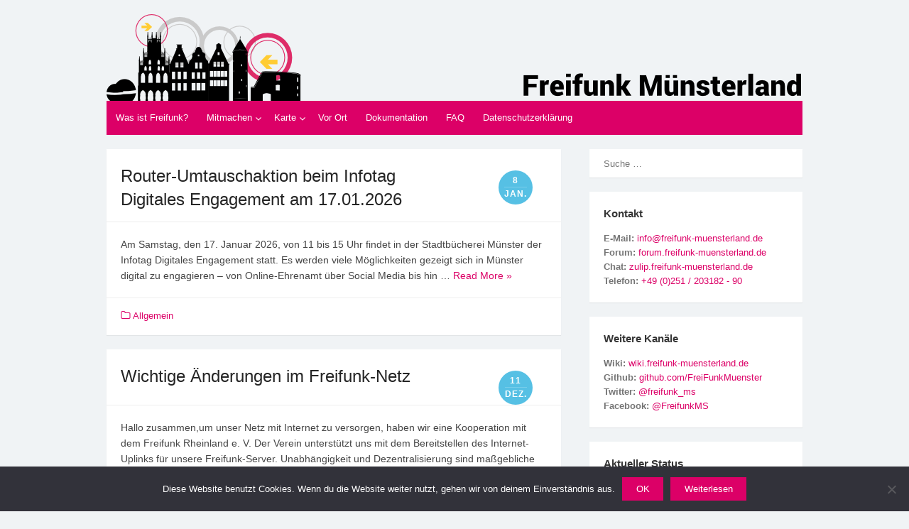

--- FILE ---
content_type: text/html; charset=UTF-8
request_url: https://freifunk-muensterland.de/
body_size: 13745
content:
<!DOCTYPE html>
<html lang="de">
<head>
<meta charset="UTF-8">
<meta name="viewport" content="width=device-width, initial-scale=1">
<link rel="profile" href="http://gmpg.org/xfn/11">
<link rel="pingback" href="https://freifunk-muensterland.de/xmlrpc.php">	

<!--[if lt IE 9]>
<script src="https://freifunk-muensterland.de/wp-content/themes/the-box/js/html5.js" type="text/javascript"></script>
<![endif]-->
	
<title>Freifunk Münsterland &#8211; Freies WLAN von BürgerInnen für BürgerInnen im Münsterland</title>
<meta name='robots' content='max-image-preview:large' />
<link rel="alternate" type="application/rss+xml" title="Freifunk Münsterland &raquo; Feed" href="https://freifunk-muensterland.de/feed/" />
<link rel="alternate" type="application/rss+xml" title="Freifunk Münsterland &raquo; Kommentar-Feed" href="https://freifunk-muensterland.de/comments/feed/" />
<style id='wp-img-auto-sizes-contain-inline-css' type='text/css'>
img:is([sizes=auto i],[sizes^="auto," i]){contain-intrinsic-size:3000px 1500px}
/*# sourceURL=wp-img-auto-sizes-contain-inline-css */
</style>
<style id='wp-emoji-styles-inline-css' type='text/css'>

	img.wp-smiley, img.emoji {
		display: inline !important;
		border: none !important;
		box-shadow: none !important;
		height: 1em !important;
		width: 1em !important;
		margin: 0 0.07em !important;
		vertical-align: -0.1em !important;
		background: none !important;
		padding: 0 !important;
	}
/*# sourceURL=wp-emoji-styles-inline-css */
</style>
<style id='wp-block-library-inline-css' type='text/css'>
:root{--wp-block-synced-color:#7a00df;--wp-block-synced-color--rgb:122,0,223;--wp-bound-block-color:var(--wp-block-synced-color);--wp-editor-canvas-background:#ddd;--wp-admin-theme-color:#007cba;--wp-admin-theme-color--rgb:0,124,186;--wp-admin-theme-color-darker-10:#006ba1;--wp-admin-theme-color-darker-10--rgb:0,107,160.5;--wp-admin-theme-color-darker-20:#005a87;--wp-admin-theme-color-darker-20--rgb:0,90,135;--wp-admin-border-width-focus:2px}@media (min-resolution:192dpi){:root{--wp-admin-border-width-focus:1.5px}}.wp-element-button{cursor:pointer}:root .has-very-light-gray-background-color{background-color:#eee}:root .has-very-dark-gray-background-color{background-color:#313131}:root .has-very-light-gray-color{color:#eee}:root .has-very-dark-gray-color{color:#313131}:root .has-vivid-green-cyan-to-vivid-cyan-blue-gradient-background{background:linear-gradient(135deg,#00d084,#0693e3)}:root .has-purple-crush-gradient-background{background:linear-gradient(135deg,#34e2e4,#4721fb 50%,#ab1dfe)}:root .has-hazy-dawn-gradient-background{background:linear-gradient(135deg,#faaca8,#dad0ec)}:root .has-subdued-olive-gradient-background{background:linear-gradient(135deg,#fafae1,#67a671)}:root .has-atomic-cream-gradient-background{background:linear-gradient(135deg,#fdd79a,#004a59)}:root .has-nightshade-gradient-background{background:linear-gradient(135deg,#330968,#31cdcf)}:root .has-midnight-gradient-background{background:linear-gradient(135deg,#020381,#2874fc)}:root{--wp--preset--font-size--normal:16px;--wp--preset--font-size--huge:42px}.has-regular-font-size{font-size:1em}.has-larger-font-size{font-size:2.625em}.has-normal-font-size{font-size:var(--wp--preset--font-size--normal)}.has-huge-font-size{font-size:var(--wp--preset--font-size--huge)}.has-text-align-center{text-align:center}.has-text-align-left{text-align:left}.has-text-align-right{text-align:right}.has-fit-text{white-space:nowrap!important}#end-resizable-editor-section{display:none}.aligncenter{clear:both}.items-justified-left{justify-content:flex-start}.items-justified-center{justify-content:center}.items-justified-right{justify-content:flex-end}.items-justified-space-between{justify-content:space-between}.screen-reader-text{border:0;clip-path:inset(50%);height:1px;margin:-1px;overflow:hidden;padding:0;position:absolute;width:1px;word-wrap:normal!important}.screen-reader-text:focus{background-color:#ddd;clip-path:none;color:#444;display:block;font-size:1em;height:auto;left:5px;line-height:normal;padding:15px 23px 14px;text-decoration:none;top:5px;width:auto;z-index:100000}html :where(.has-border-color){border-style:solid}html :where([style*=border-top-color]){border-top-style:solid}html :where([style*=border-right-color]){border-right-style:solid}html :where([style*=border-bottom-color]){border-bottom-style:solid}html :where([style*=border-left-color]){border-left-style:solid}html :where([style*=border-width]){border-style:solid}html :where([style*=border-top-width]){border-top-style:solid}html :where([style*=border-right-width]){border-right-style:solid}html :where([style*=border-bottom-width]){border-bottom-style:solid}html :where([style*=border-left-width]){border-left-style:solid}html :where(img[class*=wp-image-]){height:auto;max-width:100%}:where(figure){margin:0 0 1em}html :where(.is-position-sticky){--wp-admin--admin-bar--position-offset:var(--wp-admin--admin-bar--height,0px)}@media screen and (max-width:600px){html :where(.is-position-sticky){--wp-admin--admin-bar--position-offset:0px}}

/*# sourceURL=wp-block-library-inline-css */
</style><style id='wp-block-paragraph-inline-css' type='text/css'>
.is-small-text{font-size:.875em}.is-regular-text{font-size:1em}.is-large-text{font-size:2.25em}.is-larger-text{font-size:3em}.has-drop-cap:not(:focus):first-letter{float:left;font-size:8.4em;font-style:normal;font-weight:100;line-height:.68;margin:.05em .1em 0 0;text-transform:uppercase}body.rtl .has-drop-cap:not(:focus):first-letter{float:none;margin-left:.1em}p.has-drop-cap.has-background{overflow:hidden}:root :where(p.has-background){padding:1.25em 2.375em}:where(p.has-text-color:not(.has-link-color)) a{color:inherit}p.has-text-align-left[style*="writing-mode:vertical-lr"],p.has-text-align-right[style*="writing-mode:vertical-rl"]{rotate:180deg}
/*# sourceURL=https://freifunk-muensterland.de/wp-includes/blocks/paragraph/style.min.css */
</style>
<style id='global-styles-inline-css' type='text/css'>
:root{--wp--preset--aspect-ratio--square: 1;--wp--preset--aspect-ratio--4-3: 4/3;--wp--preset--aspect-ratio--3-4: 3/4;--wp--preset--aspect-ratio--3-2: 3/2;--wp--preset--aspect-ratio--2-3: 2/3;--wp--preset--aspect-ratio--16-9: 16/9;--wp--preset--aspect-ratio--9-16: 9/16;--wp--preset--color--black: #000000;--wp--preset--color--cyan-bluish-gray: #abb8c3;--wp--preset--color--white: #ffffff;--wp--preset--color--pale-pink: #f78da7;--wp--preset--color--vivid-red: #cf2e2e;--wp--preset--color--luminous-vivid-orange: #ff6900;--wp--preset--color--luminous-vivid-amber: #fcb900;--wp--preset--color--light-green-cyan: #7bdcb5;--wp--preset--color--vivid-green-cyan: #00d084;--wp--preset--color--pale-cyan-blue: #8ed1fc;--wp--preset--color--vivid-cyan-blue: #0693e3;--wp--preset--color--vivid-purple: #9b51e0;--wp--preset--color--dark-gray: #252525;--wp--preset--color--medium-gray: #353535;--wp--preset--color--light-gray: #959595;--wp--preset--color--accent: #dc0067;--wp--preset--gradient--vivid-cyan-blue-to-vivid-purple: linear-gradient(135deg,rgb(6,147,227) 0%,rgb(155,81,224) 100%);--wp--preset--gradient--light-green-cyan-to-vivid-green-cyan: linear-gradient(135deg,rgb(122,220,180) 0%,rgb(0,208,130) 100%);--wp--preset--gradient--luminous-vivid-amber-to-luminous-vivid-orange: linear-gradient(135deg,rgb(252,185,0) 0%,rgb(255,105,0) 100%);--wp--preset--gradient--luminous-vivid-orange-to-vivid-red: linear-gradient(135deg,rgb(255,105,0) 0%,rgb(207,46,46) 100%);--wp--preset--gradient--very-light-gray-to-cyan-bluish-gray: linear-gradient(135deg,rgb(238,238,238) 0%,rgb(169,184,195) 100%);--wp--preset--gradient--cool-to-warm-spectrum: linear-gradient(135deg,rgb(74,234,220) 0%,rgb(151,120,209) 20%,rgb(207,42,186) 40%,rgb(238,44,130) 60%,rgb(251,105,98) 80%,rgb(254,248,76) 100%);--wp--preset--gradient--blush-light-purple: linear-gradient(135deg,rgb(255,206,236) 0%,rgb(152,150,240) 100%);--wp--preset--gradient--blush-bordeaux: linear-gradient(135deg,rgb(254,205,165) 0%,rgb(254,45,45) 50%,rgb(107,0,62) 100%);--wp--preset--gradient--luminous-dusk: linear-gradient(135deg,rgb(255,203,112) 0%,rgb(199,81,192) 50%,rgb(65,88,208) 100%);--wp--preset--gradient--pale-ocean: linear-gradient(135deg,rgb(255,245,203) 0%,rgb(182,227,212) 50%,rgb(51,167,181) 100%);--wp--preset--gradient--electric-grass: linear-gradient(135deg,rgb(202,248,128) 0%,rgb(113,206,126) 100%);--wp--preset--gradient--midnight: linear-gradient(135deg,rgb(2,3,129) 0%,rgb(40,116,252) 100%);--wp--preset--font-size--small: 14px;--wp--preset--font-size--medium: 20px;--wp--preset--font-size--large: 24px;--wp--preset--font-size--x-large: 42px;--wp--preset--font-size--normal: 16px;--wp--preset--font-size--huge: 32px;--wp--preset--spacing--20: 0.44rem;--wp--preset--spacing--30: 0.67rem;--wp--preset--spacing--40: 1rem;--wp--preset--spacing--50: 1.5rem;--wp--preset--spacing--60: 2.25rem;--wp--preset--spacing--70: 3.38rem;--wp--preset--spacing--80: 5.06rem;--wp--preset--shadow--natural: 6px 6px 9px rgba(0, 0, 0, 0.2);--wp--preset--shadow--deep: 12px 12px 50px rgba(0, 0, 0, 0.4);--wp--preset--shadow--sharp: 6px 6px 0px rgba(0, 0, 0, 0.2);--wp--preset--shadow--outlined: 6px 6px 0px -3px rgb(255, 255, 255), 6px 6px rgb(0, 0, 0);--wp--preset--shadow--crisp: 6px 6px 0px rgb(0, 0, 0);}:where(.is-layout-flex){gap: 0.5em;}:where(.is-layout-grid){gap: 0.5em;}body .is-layout-flex{display: flex;}.is-layout-flex{flex-wrap: wrap;align-items: center;}.is-layout-flex > :is(*, div){margin: 0;}body .is-layout-grid{display: grid;}.is-layout-grid > :is(*, div){margin: 0;}:where(.wp-block-columns.is-layout-flex){gap: 2em;}:where(.wp-block-columns.is-layout-grid){gap: 2em;}:where(.wp-block-post-template.is-layout-flex){gap: 1.25em;}:where(.wp-block-post-template.is-layout-grid){gap: 1.25em;}.has-black-color{color: var(--wp--preset--color--black) !important;}.has-cyan-bluish-gray-color{color: var(--wp--preset--color--cyan-bluish-gray) !important;}.has-white-color{color: var(--wp--preset--color--white) !important;}.has-pale-pink-color{color: var(--wp--preset--color--pale-pink) !important;}.has-vivid-red-color{color: var(--wp--preset--color--vivid-red) !important;}.has-luminous-vivid-orange-color{color: var(--wp--preset--color--luminous-vivid-orange) !important;}.has-luminous-vivid-amber-color{color: var(--wp--preset--color--luminous-vivid-amber) !important;}.has-light-green-cyan-color{color: var(--wp--preset--color--light-green-cyan) !important;}.has-vivid-green-cyan-color{color: var(--wp--preset--color--vivid-green-cyan) !important;}.has-pale-cyan-blue-color{color: var(--wp--preset--color--pale-cyan-blue) !important;}.has-vivid-cyan-blue-color{color: var(--wp--preset--color--vivid-cyan-blue) !important;}.has-vivid-purple-color{color: var(--wp--preset--color--vivid-purple) !important;}.has-black-background-color{background-color: var(--wp--preset--color--black) !important;}.has-cyan-bluish-gray-background-color{background-color: var(--wp--preset--color--cyan-bluish-gray) !important;}.has-white-background-color{background-color: var(--wp--preset--color--white) !important;}.has-pale-pink-background-color{background-color: var(--wp--preset--color--pale-pink) !important;}.has-vivid-red-background-color{background-color: var(--wp--preset--color--vivid-red) !important;}.has-luminous-vivid-orange-background-color{background-color: var(--wp--preset--color--luminous-vivid-orange) !important;}.has-luminous-vivid-amber-background-color{background-color: var(--wp--preset--color--luminous-vivid-amber) !important;}.has-light-green-cyan-background-color{background-color: var(--wp--preset--color--light-green-cyan) !important;}.has-vivid-green-cyan-background-color{background-color: var(--wp--preset--color--vivid-green-cyan) !important;}.has-pale-cyan-blue-background-color{background-color: var(--wp--preset--color--pale-cyan-blue) !important;}.has-vivid-cyan-blue-background-color{background-color: var(--wp--preset--color--vivid-cyan-blue) !important;}.has-vivid-purple-background-color{background-color: var(--wp--preset--color--vivid-purple) !important;}.has-black-border-color{border-color: var(--wp--preset--color--black) !important;}.has-cyan-bluish-gray-border-color{border-color: var(--wp--preset--color--cyan-bluish-gray) !important;}.has-white-border-color{border-color: var(--wp--preset--color--white) !important;}.has-pale-pink-border-color{border-color: var(--wp--preset--color--pale-pink) !important;}.has-vivid-red-border-color{border-color: var(--wp--preset--color--vivid-red) !important;}.has-luminous-vivid-orange-border-color{border-color: var(--wp--preset--color--luminous-vivid-orange) !important;}.has-luminous-vivid-amber-border-color{border-color: var(--wp--preset--color--luminous-vivid-amber) !important;}.has-light-green-cyan-border-color{border-color: var(--wp--preset--color--light-green-cyan) !important;}.has-vivid-green-cyan-border-color{border-color: var(--wp--preset--color--vivid-green-cyan) !important;}.has-pale-cyan-blue-border-color{border-color: var(--wp--preset--color--pale-cyan-blue) !important;}.has-vivid-cyan-blue-border-color{border-color: var(--wp--preset--color--vivid-cyan-blue) !important;}.has-vivid-purple-border-color{border-color: var(--wp--preset--color--vivid-purple) !important;}.has-vivid-cyan-blue-to-vivid-purple-gradient-background{background: var(--wp--preset--gradient--vivid-cyan-blue-to-vivid-purple) !important;}.has-light-green-cyan-to-vivid-green-cyan-gradient-background{background: var(--wp--preset--gradient--light-green-cyan-to-vivid-green-cyan) !important;}.has-luminous-vivid-amber-to-luminous-vivid-orange-gradient-background{background: var(--wp--preset--gradient--luminous-vivid-amber-to-luminous-vivid-orange) !important;}.has-luminous-vivid-orange-to-vivid-red-gradient-background{background: var(--wp--preset--gradient--luminous-vivid-orange-to-vivid-red) !important;}.has-very-light-gray-to-cyan-bluish-gray-gradient-background{background: var(--wp--preset--gradient--very-light-gray-to-cyan-bluish-gray) !important;}.has-cool-to-warm-spectrum-gradient-background{background: var(--wp--preset--gradient--cool-to-warm-spectrum) !important;}.has-blush-light-purple-gradient-background{background: var(--wp--preset--gradient--blush-light-purple) !important;}.has-blush-bordeaux-gradient-background{background: var(--wp--preset--gradient--blush-bordeaux) !important;}.has-luminous-dusk-gradient-background{background: var(--wp--preset--gradient--luminous-dusk) !important;}.has-pale-ocean-gradient-background{background: var(--wp--preset--gradient--pale-ocean) !important;}.has-electric-grass-gradient-background{background: var(--wp--preset--gradient--electric-grass) !important;}.has-midnight-gradient-background{background: var(--wp--preset--gradient--midnight) !important;}.has-small-font-size{font-size: var(--wp--preset--font-size--small) !important;}.has-medium-font-size{font-size: var(--wp--preset--font-size--medium) !important;}.has-large-font-size{font-size: var(--wp--preset--font-size--large) !important;}.has-x-large-font-size{font-size: var(--wp--preset--font-size--x-large) !important;}
/*# sourceURL=global-styles-inline-css */
</style>

<style id='classic-theme-styles-inline-css' type='text/css'>
/*! This file is auto-generated */
.wp-block-button__link{color:#fff;background-color:#32373c;border-radius:9999px;box-shadow:none;text-decoration:none;padding:calc(.667em + 2px) calc(1.333em + 2px);font-size:1.125em}.wp-block-file__button{background:#32373c;color:#fff;text-decoration:none}
/*# sourceURL=/wp-includes/css/classic-themes.min.css */
</style>
<link rel='stylesheet' id='cookie-notice-front-css' href='https://freifunk-muensterland.de/wp-content/plugins/cookie-notice/css/front.min.css?ver=2.5.11' type='text/css' media='all' />
<link rel='stylesheet' id='thebox-style-css' href='https://freifunk-muensterland.de/wp-content/themes/the-box/style.css?ver=6.9' type='text/css' media='all' />
<style id='thebox-style-inline-css' type='text/css'>

	.menu-toggle,
	button.menu-toggle {
		display: none;
		position: absolute;
		right: 0;
		top: 0;
		width: 40px;
		height: 40px;
		text-decoration: none;
		color: #151515;
		padding: 0;
		margin: 0;
		background-color: transparent;
		border: 0;
		border-radius: 0;
		text-align: center;
		cursor: pointer;
	}
	.menu-toggle:hover,
	.menu-toggle:active,
	button.menu-toggle:hover,
	button.menu-toggle:active {
		background-color: transparent;
		opacity: 1;
	}
	.button-toggle {
		display: block;
		background-color: #151515;
		height: 3px;
		opacity: 1;
		position: absolute;
		transition: opacity 0.3s ease 0s, background 0.3s ease 0s;
		width: 24px;
		z-index: 20;
		left: 8px;
		top: 20px;
		border-radius: 2px;
	}
	.button-toggle:before {
		content: "";
		height: 3px;
		left: 0;
		position: absolute;
		top: -7px;
		transform-origin: center center 0;
		transition: transform 0.3s ease 0s, background 0.3s ease 0s;
		width: 24px;
		background-color: #151515;
		border-radius: inherit;
	}
	.button-toggle:after {
		bottom: -7px;
		content: "";
		height: 3px;
		left: 0;
		position: absolute;
		transform-origin: center center 0;
		transition: transform 0.3s ease 0s, background 0.3s ease 0s;
		width: 24px;
		background-color: #151515;
		border-radius: inherit;
	}
	.toggled-on .button-toggle {
		background-color: transparent;
	}
	.toggled-on .button-toggle:before,
	.toggled-on .button-toggle:after {
		opacity: 1;
		background-color: #fff;
	}
	.toggled-on .button-toggle:before {
		transform: translate(0px, 7px) rotate(-45deg);
	}
	.toggled-on .button-toggle:after {
		transform: translate(0px, -7px) rotate(45deg);
	}
	@media (max-width: 480px) {
		.mobile-navigation {
			padding-left: 20px;
			padding-right: 20px;
		}
	}
	@media (max-width: 768px), (min-device-width: 768px) and (max-device-width: 1024px) and (orientation: landscape) and (-webkit-min-device-pixel-ratio: 1) {
		#site-navigation-sticky-wrapper,
		#site-navigation {
			display: none;
		}
		.menu-toggle,
		button.menu-toggle {
			display: block;
			z-index: 1000;
			border: 0;
			border-radius: 0;
			text-decoration: none;
			text-align: center;
		}
		.mobile-navigation {
			display: block;
			background-color: #151515;
			height: 100vh;
			opacity: 0;
			overflow-y: auto;
			overflow-x: hidden;
			padding: 60px 40px 40px;
			font-size: 16px;
			visibility: hidden;
			position: fixed;
			top: 0;
			right: 0;
			left: 0;
			z-index: 999;
			-webkit-transition: .3s;
			transition: .3s;
			box-sizing: border-box;
		}
		.admin-bar .mobile-navigation {
			padding-top: 100px;
		}
		.mobile-navigation ul {
			list-style-type: none;
		}
		.mobile-navigation ul li {
			display: block;
			margin: 0;
		}
		.mobile-navigation ul ul {
			margin: 0;
			padding: 0 0 0 20px;
			opacity: 0;
			visibility: hidden;
			max-height: 0;
			-webkit-transition: .4s ease-in-out;
			transition: .4s ease-in-out;
		}
		.mobile-navigation .home-link {
			float: none;
			padding: 0 10px;
		}
		.mobile-navigation .home-link a {
			color: #fff;
		}
		.mobile-navigation .icon-home {
			font-size: 18px;
		}
		.mobile-nav-menu {
			padding: 0;
			margin: 0;
		}
		.mobile-nav-menu .icon-home {
			font-size: 18px;
		}
		.mobile-nav-menu > li {
			border-bottom: 1px solid rgba(255,255,255,.1);
		}
		.mobile-nav-menu a {
			display: inline-block;
			width: auto;
			height: auto;
			padding: 15px 10px;
			line-height: 1.5;
			color: #ddd;
			background: transparent;
			text-decoration: none;
			border: 0;
		}
		.mobile-nav-menu a:hover {
			text-decoration: none;
		}
		.mobile-nav-menu ul a {
			padding-left: inherit;
		}
		.mobile-nav-menu a:hover {
			background-color: #151515;
			color: #fff;
		}
		.mobile-navigation.toggled-on {
			opacity: 1;
			visibility: visible;
		}
		.mobile-nav-open {
			overflow: hidden;
		}
		.mobile-navigation li.toggle-on > a ~ ul {
			opacity: 1;
			visibility: visible;
			max-height: 1024px;
		}
		.mobile-navigation .dropdown-toggle {
			display: inline-block;
			position: relative;
			padding: 10px;
			color: #fff;
			vertical-align: middle;
			cursor: pointer;
		}
		.mobile-navigation .dropdown-toggle:before {
			border-color: currentcolor;
			border-style: solid;
			border-width: 0 2px 2px 0;
			border-radius: 2px;
			content: "";
			height: 7px;
			width: 7px;
			position: absolute;
			right: 6px;
			top: 4px;
			transform: rotate(45deg);
		}
		.mobile-navigation .toggle-on > .dropdown-toggle:before {
			transform: rotate(-135deg);
		}
		.mobile-navigation .social-links {
			margin: 0;
			padding: 10px;
		}
		.mobile-navigation .social-links li {
			display: inline-block;
			margin: 5px 0 5px 5px;
		}
		.mobile-navigation .social-links li:first-child {
			margin-left: 0;
		}
		.mobile-navigation .social-links li a {
			display: inline-block;
			width: 30px;
			height: 30px;
			line-height: 1;
			-webkit-border-radius: 30px;
			border-radius: 30px;
			text-align: center;
			text-decoration: none;
			background-color: #fff;
			color: #151515;
		}
		.mobile-navigation .social-links [class^="icon-"]:before {
			line-height: 30px;
			font-size: 18px;
			color: inherit;
		}
	}
	@media (min-width: 769px) {
		.mobile-navigation {
			display: none;
		}
	}

		.main-navigation,
		button,
		input[type='button'],
		input[type='reset'],
		input[type='submit'],
		.pagination .nav-links .current,
		.pagination .nav-links .current:hover,
		.pagination .nav-links a:hover {
		background-color: #dc0067;
		}
		button:hover,
		input[type='button']:hover,
		input[type='reset']:hover,
		input[type='submit']:hover {
		background-color: rgba(220,0,103, 0.9);
		}
		.entry-time {
		background-color: rgba(220,0,103, 0.7);
		}
		.site-header .main-navigation ul ul a:hover,
		.site-header .main-navigation ul ul a:focus,
		.site-header .site-title a:hover,
		.page-title a:hover,
		.entry-title a:hover,
		.entry-meta a:hover,
		.entry-content a,
		.entry-summary a,
		.entry-footer a,
		.entry-footer .icon-font,
		.author-bio a,
		.comments-area a,
		.page-title span,
		.edit-link a,
		.more-link,
		.post-navigation a,
		#secondary a,
		#secondary .widget_recent_comments a.url {
		color: #dc0067;
		}
		.edit-link a {
		border-color: #dc0067;
		}
/*# sourceURL=thebox-style-inline-css */
</style>
<link rel='stylesheet' id='childtheme-style-css' href='https://freifunk-muensterland.de/wp-content/themes/the-box-freifunk/style.css?ver=6.9' type='text/css' media='all' />
<link rel='stylesheet' id='thebox-icons-css' href='https://freifunk-muensterland.de/wp-content/themes/the-box/assets/css/fa-icons.min.css?ver=1.7' type='text/css' media='all' />
<link rel='stylesheet' id='slb_core-css' href='https://freifunk-muensterland.de/wp-content/plugins/simple-lightbox/client/css/app.css?ver=2.9.4' type='text/css' media='all' />
<link rel='stylesheet' id='__EPYT__style-css' href='https://freifunk-muensterland.de/wp-content/plugins/youtube-embed-plus/styles/ytprefs.min.css?ver=14.2.3.2' type='text/css' media='all' />
<style id='__EPYT__style-inline-css' type='text/css'>

                .epyt-gallery-thumb {
                        width: 33.333%;
                }
                
/*# sourceURL=__EPYT__style-inline-css */
</style>
<script type="text/javascript" src="https://freifunk-muensterland.de/wp-content/plugins/svg-support/vendor/DOMPurify/DOMPurify.min.js?ver=2.5.8" id="bodhi-dompurify-library-js"></script>
<script type="text/javascript" id="cookie-notice-front-js-before">
/* <![CDATA[ */
var cnArgs = {"ajaxUrl":"https:\/\/freifunk-muensterland.de\/wp-admin\/admin-ajax.php","nonce":"ee81006ff5","hideEffect":"fade","position":"bottom","onScroll":false,"onScrollOffset":100,"onClick":false,"cookieName":"cookie_notice_accepted","cookieTime":2592000,"cookieTimeRejected":2592000,"globalCookie":false,"redirection":true,"cache":false,"revokeCookies":false,"revokeCookiesOpt":"automatic"};

//# sourceURL=cookie-notice-front-js-before
/* ]]> */
</script>
<script type="text/javascript" src="https://freifunk-muensterland.de/wp-content/plugins/cookie-notice/js/front.min.js?ver=2.5.11" id="cookie-notice-front-js"></script>
<script type="text/javascript" src="https://freifunk-muensterland.de/wp-includes/js/jquery/jquery.min.js?ver=3.7.1" id="jquery-core-js"></script>
<script type="text/javascript" src="https://freifunk-muensterland.de/wp-includes/js/jquery/jquery-migrate.min.js?ver=3.4.1" id="jquery-migrate-js"></script>
<script type="text/javascript" id="bodhi_svg_inline-js-extra">
/* <![CDATA[ */
var svgSettings = {"skipNested":""};
//# sourceURL=bodhi_svg_inline-js-extra
/* ]]> */
</script>
<script type="text/javascript" src="https://freifunk-muensterland.de/wp-content/plugins/svg-support/js/min/svgs-inline-min.js" id="bodhi_svg_inline-js"></script>
<script type="text/javascript" id="bodhi_svg_inline-js-after">
/* <![CDATA[ */
cssTarget={"Bodhi":"img.style-svg","ForceInlineSVG":"style-svg"};ForceInlineSVGActive="false";frontSanitizationEnabled="on";
//# sourceURL=bodhi_svg_inline-js-after
/* ]]> */
</script>
<script type="text/javascript" id="__ytprefs__-js-extra">
/* <![CDATA[ */
var _EPYT_ = {"ajaxurl":"https://freifunk-muensterland.de/wp-admin/admin-ajax.php","security":"d8f73c8909","gallery_scrolloffset":"20","eppathtoscripts":"https://freifunk-muensterland.de/wp-content/plugins/youtube-embed-plus/scripts/","eppath":"https://freifunk-muensterland.de/wp-content/plugins/youtube-embed-plus/","epresponsiveselector":"[\"iframe.__youtube_prefs_widget__\"]","epdovol":"1","version":"14.2.3.2","evselector":"iframe.__youtube_prefs__[src], iframe[src*=\"youtube.com/embed/\"], iframe[src*=\"youtube-nocookie.com/embed/\"]","ajax_compat":"","maxres_facade":"eager","ytapi_load":"light","pause_others":"","stopMobileBuffer":"1","facade_mode":"","not_live_on_channel":""};
//# sourceURL=__ytprefs__-js-extra
/* ]]> */
</script>
<script type="text/javascript" src="https://freifunk-muensterland.de/wp-content/plugins/youtube-embed-plus/scripts/ytprefs.min.js?ver=14.2.3.2" id="__ytprefs__-js"></script>
<script type="text/javascript" src="https://freifunk-muensterland.de/wp-content/plugins/shownotes/static/shownotes.js?ver=0.5.7" id="importPad-js"></script>
<link rel="https://api.w.org/" href="https://freifunk-muensterland.de/wp-json/" /><link rel="EditURI" type="application/rsd+xml" title="RSD" href="https://freifunk-muensterland.de/xmlrpc.php?rsd" />
<meta name="generator" content="WordPress 6.9" />
<!-- Analytics by WP Statistics - https://wp-statistics.com -->
	<style type="text/css" id="thebox-header-css">
			.site-header .site-title,
		.site-header .site-description {
			position: absolute;
			clip: rect(1px 1px 1px 1px); /* IE7 */
			clip: rect(1px, 1px, 1px, 1px);
		}
		</style>
	</head>
<body class="home blog wp-theme-the-box wp-child-theme-the-box-freifunk cookies-not-set content-sidebar group-blog">

<div id="page">

		<header id="masthead" class="site-header clearfix" role="banner">
		<div class="clearfix">
		
			<hgroup>
										<h1 class="site-title"><a href="https://freifunk-muensterland.de/" rel="home">Freifunk Münsterland</a></h1>
											<p class="site-description">Freies WLAN von BürgerInnen für BürgerInnen im Münsterland</p>
								</hgroup>
							<a class="header-image" style="margin-bottom: 0em;" href="https://freifunk-muensterland.de/" title="Freifunk Münsterland" rel="home">
					<img src="https://freifunk-muensterland.de/wp-content/uploads/2015/05/banner_breit3.png" width="978" height="122" alt="" />
				</a>
					</div>	
		<nav id="site-navigation" class="main-navigation" role="navigation">
			<button class="menu-toggle"><span class="icon-font icon-menu"></span></button>
			<div class="menu-main-container"><ul id="menu-main" class="menu"><li id="menu-item-223" class="menu-item menu-item-type-post_type menu-item-object-page menu-item-223"><a href="https://freifunk-muensterland.de/was-ist-freifunk/">Was ist Freifunk?</a></li>
<li id="menu-item-222" class="menu-item menu-item-type-post_type menu-item-object-page menu-item-has-children menu-item-222"><a href="https://freifunk-muensterland.de/mitmachen/">Mitmachen</a>
<ul class="sub-menu">
	<li id="menu-item-221" class="menu-item menu-item-type-post_type menu-item-object-page menu-item-221"><a href="https://freifunk-muensterland.de/mitmachen/anleitung/">Anleitung</a></li>
	<li id="menu-item-2379" class="menu-item menu-item-type-post_type menu-item-object-page menu-item-2379"><a href="https://freifunk-muensterland.de/mitmachen/firmwareliste/">Firmware</a></li>
	<li id="menu-item-706" class="menu-item menu-item-type-post_type menu-item-object-page menu-item-706"><a href="https://freifunk-muensterland.de/mitmachen/nutzungsbedingungen/">Nutzungsbedingungen</a></li>
	<li id="menu-item-902" class="menu-item menu-item-type-custom menu-item-object-custom menu-item-902"><a href="https://github.com/FreiFunkMuenster/media-ffms">Icons, Logos, etc. / GitHub</a></li>
	<li id="menu-item-901" class="menu-item menu-item-type-custom menu-item-object-custom menu-item-901"><a href="https://github.com/FreiFunkMuenster/site-ffmsl">Quellcode / Github</a></li>
	<li id="menu-item-1140" class="menu-item menu-item-type-post_type menu-item-object-page menu-item-1140"><a href="https://freifunk-muensterland.de/presse/">Presse</a></li>
</ul>
</li>
<li id="menu-item-886" class="menu-item menu-item-type-custom menu-item-object-custom menu-item-has-children menu-item-886"><a href="https://karte.freifunk-muensterland.de">Karte</a>
<ul class="sub-menu">
	<li id="menu-item-1671" class="menu-item menu-item-type-custom menu-item-object-custom menu-item-1671"><a href="https://grafana.freifunk-muensterland.de/d/000000011/simple-overview?orgId=1&#038;refresh=1m&#038;from=now-7d&#038;to=now">Statistik</a></li>
	<li id="menu-item-1966" class="menu-item menu-item-type-custom menu-item-object-custom menu-item-1966"><a href="https://karte.freifunk-muensterland.de">Karte</a></li>
</ul>
</li>
<li id="menu-item-224" class="menu-item menu-item-type-post_type menu-item-object-page menu-item-224"><a href="https://freifunk-muensterland.de/communities/">Vor Ort</a></li>
<li id="menu-item-226" class="menu-item menu-item-type-custom menu-item-object-custom menu-item-226"><a href="https://wiki.freifunk-muensterland.de/">Dokumentation</a></li>
<li id="menu-item-355" class="menu-item menu-item-type-post_type menu-item-object-page menu-item-355"><a href="https://freifunk-muensterland.de/was-ist-freifunk/faq/">FAQ</a></li>
<li id="menu-item-2537" class="menu-item menu-item-type-post_type menu-item-object-page menu-item-privacy-policy menu-item-2537"><a rel="privacy-policy" href="https://freifunk-muensterland.de/datenschutzerklaerung/">Datenschutzerklärung</a></li>
</ul></div>		</nav><!-- #site-navigation -->
		
	</header><!-- #masthead .site-header -->

	<div id="main" class="site-main clearfix">	
	<div id="primary" class="content-area">
		<div id="content" class="site-content" role="main">
		
				
			<div class="posts-loop clearfix">
				<div class="row">
		
																
						<div class="col-12">
							

<article id="post-3092" class="post-3092 post type-post status-publish format-standard hentry category-allgemein">
	
	<header class="entry-header">
				
		<h2 class="entry-title"><a href="https://freifunk-muensterland.de/router-umtauschaktion-beim-infotag-digitales-engagement-am-17-01-2026/" rel="bookmark">Router-Umtauschaktion beim Infotag Digitales Engagement am 17.01.2026</a></h2>		
		<div class="entry-time">
			<span class="entry-time-day">8</span>
			<span class="entry-time-month">Jan.</span>
			<span class="entry-format-icon"></span>
		</div>
	</header><!-- .entry-header -->

			
		<div class="entry-summary">
						<p>Am Samstag, den 17. Januar 2026, von 11 bis 15 Uhr findet in der Stadtbücherei Münster der Infotag Digitales Engagement statt. Es werden viele Möglichkeiten gezeigt sich in Münster digital zu engagieren – von Online-Ehrenamt über Social Media bis hin &#8230; <a class="more-link" href="https://freifunk-muensterland.de/router-umtauschaktion-beim-infotag-digitales-engagement-am-17-01-2026/">Read More &raquo;</a></p>
		</div> <!-- .entry-summary -->
		
	
	<footer class="entry-footer">
		<p>
											<span class="cat-links">
					<span class="icon-font icon-category-alt"></span>
					<a href="https://freifunk-muensterland.de/category/allgemein/" rel="category tag">Allgemein</a>				</span>
				<span class="sep"></span>
					
								
				
				
					</p>
	</footer><!-- .entry-footer -->
	
</article><!-- #post-3092 -->
						</div>
	
											
						<div class="col-12">
							

<article id="post-3081" class="post-3081 post type-post status-publish format-standard hentry category-allgemein category-meilensteine category-presse category-technik-und-status">
	
	<header class="entry-header">
				
		<h2 class="entry-title"><a href="https://freifunk-muensterland.de/wichtige-aenderungen-im-freifunk-netz/" rel="bookmark">Wichtige Änderungen im Freifunk-Netz</a></h2>		
		<div class="entry-time">
			<span class="entry-time-day">11</span>
			<span class="entry-time-month">Dez.</span>
			<span class="entry-format-icon"></span>
		</div>
	</header><!-- .entry-header -->

			
		<div class="entry-summary">
						<p>Hallo zusammen,um unser Netz mit Internet zu versorgen, haben wir eine Kooperation mit dem Freifunk Rheinland e. V. Der Verein unterstützt uns mit dem Bereitstellen des Internet-Uplinks für unsere Freifunk-Server. Unabhängigkeit und Dezentralisierung sind maßgebliche Leitgedanken unseres Projekts. Deshalb haben &#8230; <a class="more-link" href="https://freifunk-muensterland.de/wichtige-aenderungen-im-freifunk-netz/">Read More &raquo;</a></p>
		</div> <!-- .entry-summary -->
		
	
	<footer class="entry-footer">
		<p>
											<span class="cat-links">
					<span class="icon-font icon-category-alt"></span>
					<a href="https://freifunk-muensterland.de/category/allgemein/" rel="category tag">Allgemein</a>, <a href="https://freifunk-muensterland.de/category/allgemein/meilensteine/" rel="category tag">Meilensteine</a>, <a href="https://freifunk-muensterland.de/category/presse/" rel="category tag">Presse</a>, <a href="https://freifunk-muensterland.de/category/allgemein/technik-und-status/" rel="category tag">Technik und Status</a>				</span>
				<span class="sep"></span>
					
								
				
				
					</p>
	</footer><!-- .entry-footer -->
	
</article><!-- #post-3081 -->
						</div>
	
											
						<div class="col-12">
							

<article id="post-3075" class="post-3075 post type-post status-publish format-standard has-post-thumbnail hentry category-veranstaltungen">
	
	<header class="entry-header">
				
		<h2 class="entry-title"><a href="https://freifunk-muensterland.de/24-09-2025-freifunk-vor-ort-auf-dem-emshof-in-telgte/" rel="bookmark">24.09.2025 &#8211; Freifunk vor Ort auf dem Emshof in Telgte</a></h2>		
		<div class="entry-time">
			<span class="entry-time-day">17</span>
			<span class="entry-time-month">Sep.</span>
			<span class="entry-format-icon"></span>
		</div>
	</header><!-- .entry-header -->

			
		<div class="entry-summary">
							<div class="post-thumbnail">
					<a href="https://freifunk-muensterland.de/24-09-2025-freifunk-vor-ort-auf-dem-emshof-in-telgte/" rel="bookmark">
						<img width="600" height="564" src="https://freifunk-muensterland.de/wp-content/uploads/2025/09/image.png" class="attachment-large size-large wp-post-image" alt="Übersichtskarte Emshof" decoding="async" fetchpriority="high" srcset="https://freifunk-muensterland.de/wp-content/uploads/2025/09/image.png 801w, https://freifunk-muensterland.de/wp-content/uploads/2025/09/image-300x282.png 300w, https://freifunk-muensterland.de/wp-content/uploads/2025/09/image-768x722.png 768w" sizes="(max-width: 600px) 100vw, 600px" />					</a>
				</div>
						<p>Am nächsten Mittwoch treffen wir uns auf dem Emshof. Bei leckerem Essen möchten wir das Gelände &#8222;verfreifunken&#8220;. Dazu ist geplant das Hauptgebäude und Nebengebäude mit neuen Geräten zu versorgen. Wir bringen vier Indoor-AccessPoints, fünf Outdoor-AccessPoints und ein paar Switche mit. &#8230; <a class="more-link" href="https://freifunk-muensterland.de/24-09-2025-freifunk-vor-ort-auf-dem-emshof-in-telgte/">Read More &raquo;</a></p>
		</div> <!-- .entry-summary -->
		
	
	<footer class="entry-footer">
		<p>
											<span class="cat-links">
					<span class="icon-font icon-category-alt"></span>
					<a href="https://freifunk-muensterland.de/category/allgemein/veranstaltungen/" rel="category tag">Veranstaltungen</a>				</span>
				<span class="sep"></span>
					
								
				
				
					</p>
	</footer><!-- .entry-footer -->
	
</article><!-- #post-3075 -->
						</div>
	
											
						<div class="col-12">
							

<article id="post-3071" class="post-3071 post type-post status-publish format-standard hentry category-allgemein">
	
	<header class="entry-header">
				
		<h2 class="entry-title"><a href="https://freifunk-muensterland.de/treffen-am-02-07-an-anderem-ort/" rel="bookmark">Treffen am 02.07. an anderem Ort</a></h2>		
		<div class="entry-time">
			<span class="entry-time-day">30</span>
			<span class="entry-time-month">Juni</span>
			<span class="entry-format-icon"></span>
		</div>
	</header><!-- .entry-header -->

			
		<div class="entry-summary">
						<p>Seit vielen Jahren sind wir gerne am Mittwoch Abend in der Warpzone. Das soll auch so bleiben. Am nächsten Mittwoch werden wir uns jedoch beim Grünen Weiler treffen. Ab etwa 19 Uhr kommen wir zum Feierabend-Café der Kurbelbox. Falls wir &#8230; <a class="more-link" href="https://freifunk-muensterland.de/treffen-am-02-07-an-anderem-ort/">Read More &raquo;</a></p>
		</div> <!-- .entry-summary -->
		
	
	<footer class="entry-footer">
		<p>
											<span class="cat-links">
					<span class="icon-font icon-category-alt"></span>
					<a href="https://freifunk-muensterland.de/category/allgemein/" rel="category tag">Allgemein</a>				</span>
				<span class="sep"></span>
					
								
				
				
					</p>
	</footer><!-- .entry-footer -->
	
</article><!-- #post-3071 -->
						</div>
	
											
						<div class="col-12">
							

<article id="post-3068" class="post-3068 post type-post status-publish format-standard hentry category-allgemein">
	
	<header class="entry-header">
				
		<h2 class="entry-title"><a href="https://freifunk-muensterland.de/treffen-am-18-06-2025-faellt-aus/" rel="bookmark">Treffen am 18.06.2025 fällt aus</a></h2>		
		<div class="entry-time">
			<span class="entry-time-day">11</span>
			<span class="entry-time-month">Juni</span>
			<span class="entry-format-icon"></span>
		</div>
	</header><!-- .entry-header -->

			
		<div class="entry-summary">
						<p>Es passiert nur selten. Nächste Woche ist es mal wieder so weit. Kein Freifunk-Treffen in der Warpzone. Wir freuen uns wieder auf euch ab dem 25.06.2025 immer Mittwochs ab etwa 19 Uhr.</p>
		</div> <!-- .entry-summary -->
		
	
	<footer class="entry-footer">
		<p>
											<span class="cat-links">
					<span class="icon-font icon-category-alt"></span>
					<a href="https://freifunk-muensterland.de/category/allgemein/" rel="category tag">Allgemein</a>				</span>
				<span class="sep"></span>
					
								
				
				
					</p>
	</footer><!-- .entry-footer -->
	
</article><!-- #post-3068 -->
						</div>
	
											
						<div class="col-12">
							

<article id="post-3059" class="post-3059 post type-post status-publish format-standard hentry category-allgemein category-veranstaltungen">
	
	<header class="entry-header">
				
		<h2 class="entry-title"><a href="https://freifunk-muensterland.de/ausflug-zum-wireless-community-weekend-2025/" rel="bookmark">Ausflug zum Wireless Community Weekend 2025</a></h2>		
		<div class="entry-time">
			<span class="entry-time-day">1</span>
			<span class="entry-time-month">Juni</span>
			<span class="entry-format-icon"></span>
		</div>
	</header><!-- .entry-header -->

			
		<div class="entry-summary">
						<p>An diesem Wochenende fand das WCW 2025 statt. Wir waren mit fünf Leuten aus dem Münsterland dabei. Beim WCW treffen sich FreifunkerInnen und andere Wesen aus ganz Deutschland, die sich über Themen wie freie Kommunikation austauschen möchten. Es gab Vorträge, &#8230; <a class="more-link" href="https://freifunk-muensterland.de/ausflug-zum-wireless-community-weekend-2025/">Read More &raquo;</a></p>
		</div> <!-- .entry-summary -->
		
	
	<footer class="entry-footer">
		<p>
											<span class="cat-links">
					<span class="icon-font icon-category-alt"></span>
					<a href="https://freifunk-muensterland.de/category/allgemein/" rel="category tag">Allgemein</a>, <a href="https://freifunk-muensterland.de/category/allgemein/veranstaltungen/" rel="category tag">Veranstaltungen</a>				</span>
				<span class="sep"></span>
					
								
				
				
					</p>
	</footer><!-- .entry-footer -->
	
</article><!-- #post-3059 -->
						</div>
	
											
						<div class="col-12">
							

<article id="post-3045" class="post-3045 post type-post status-publish format-standard hentry category-allgemein">
	
	<header class="entry-header">
				
		<h2 class="entry-title"><a href="https://freifunk-muensterland.de/treffen-am-12-03-2025-faellt-aus/" rel="bookmark">Treffen am 12.03.2025 fällt aus.</a></h2>		
		<div class="entry-time">
			<span class="entry-time-day">12</span>
			<span class="entry-time-month">März</span>
			<span class="entry-format-icon"></span>
		</div>
	</header><!-- .entry-header -->

			
		<div class="entry-summary">
						<p>Unser heutiges Treffen muss leider ausfallen. Wir treffen uns wieder wie gewohnt am 19.03.2025 gegen 20 Uhr in der Warpzone.</p>
		</div> <!-- .entry-summary -->
		
	
	<footer class="entry-footer">
		<p>
											<span class="cat-links">
					<span class="icon-font icon-category-alt"></span>
					<a href="https://freifunk-muensterland.de/category/allgemein/" rel="category tag">Allgemein</a>				</span>
				<span class="sep"></span>
					
								
				
				
					</p>
	</footer><!-- .entry-footer -->
	
</article><!-- #post-3045 -->
						</div>
	
											
						<div class="col-12">
							

<article id="post-3047" class="post-3047 post type-post status-publish format-standard hentry category-muenster category-technik-und-status">
	
	<header class="entry-header">
				
		<h2 class="entry-title"><a href="https://freifunk-muensterland.de/instandhaltungsarbeiten-am-hawerkamp-freifunk-und-lorawan-gateway-wieder-in-betrieb/" rel="bookmark">Instandhaltungsarbeiten am Hawerkamp: Freifunk und LoRaWAN-Gateway wieder in Betrieb</a></h2>		
		<div class="entry-time">
			<span class="entry-time-day">9</span>
			<span class="entry-time-month">März</span>
			<span class="entry-format-icon"></span>
		</div>
	</header><!-- .entry-header -->

			
		<div class="entry-summary">
						<p>Heute haben wir einige Instandhaltungsarbeiten an der Warpzone am Hawerkamp durchgeführt. Christian, Marius, Jannik und Robin haben dabei eine Mesh-Antenne für das &#8222;Wassersportzentrum Münster&#8220; ausgetauscht und dadurch den Freifunk-Zugang für den Verein wiederhergestellt. Nun können die Vereinsmitglieder und Gäste wieder &#8230; <a class="more-link" href="https://freifunk-muensterland.de/instandhaltungsarbeiten-am-hawerkamp-freifunk-und-lorawan-gateway-wieder-in-betrieb/">Read More &raquo;</a></p>
		</div> <!-- .entry-summary -->
		
	
	<footer class="entry-footer">
		<p>
											<span class="cat-links">
					<span class="icon-font icon-category-alt"></span>
					<a href="https://freifunk-muensterland.de/category/region/muenster/" rel="category tag">Münster</a>, <a href="https://freifunk-muensterland.de/category/allgemein/technik-und-status/" rel="category tag">Technik und Status</a>				</span>
				<span class="sep"></span>
					
								
				
				
					</p>
	</footer><!-- .entry-footer -->
	
</article><!-- #post-3047 -->
						</div>
	
											
						<div class="col-12">
							

<article id="post-3042" class="post-3042 post type-post status-publish format-standard has-post-thumbnail hentry category-meilensteine category-veranstaltungen">
	
	<header class="entry-header">
				
		<h2 class="entry-title"><a href="https://freifunk-muensterland.de/marathon-workshop-erfolgreich/" rel="bookmark">Marathon-Workshop erfolgreich</a></h2>		
		<div class="entry-time">
			<span class="entry-time-day">18</span>
			<span class="entry-time-month">Dez.</span>
			<span class="entry-format-icon"></span>
		</div>
	</header><!-- .entry-header -->

			
		<div class="entry-summary">
							<div class="post-thumbnail">
					<a href="https://freifunk-muensterland.de/marathon-workshop-erfolgreich/" rel="bookmark">
						<img width="600" height="341" src="https://freifunk-muensterland.de/wp-content/uploads/2024/12/marathon-workshop.png" class="attachment-large size-large wp-post-image" alt="Freifunk-Admins übermüdet aber glücklich" decoding="async" srcset="https://freifunk-muensterland.de/wp-content/uploads/2024/12/marathon-workshop.png 844w, https://freifunk-muensterland.de/wp-content/uploads/2024/12/marathon-workshop-300x171.png 300w, https://freifunk-muensterland.de/wp-content/uploads/2024/12/marathon-workshop-768x437.png 768w" sizes="(max-width: 600px) 100vw, 600px" />					</a>
				</div>
						<p>Völlig übermüdet aber glücklich waren die sieben Freifunk-Admins am Sonntag morgen. Nach 16 Stunden waren einige der Langzeit-Aufgaben abgeschlossen oder ein gutes Stück weiter gebracht. Bei unserem wöchentlichen Treffen in der Warpzone haben sich in den letzten Monaten einige Aufgaben &#8230; <a class="more-link" href="https://freifunk-muensterland.de/marathon-workshop-erfolgreich/">Read More &raquo;</a></p>
		</div> <!-- .entry-summary -->
		
	
	<footer class="entry-footer">
		<p>
											<span class="cat-links">
					<span class="icon-font icon-category-alt"></span>
					<a href="https://freifunk-muensterland.de/category/allgemein/meilensteine/" rel="category tag">Meilensteine</a>, <a href="https://freifunk-muensterland.de/category/allgemein/veranstaltungen/" rel="category tag">Veranstaltungen</a>				</span>
				<span class="sep"></span>
					
								
				
				
					</p>
	</footer><!-- .entry-footer -->
	
</article><!-- #post-3042 -->
						</div>
	
											
						<div class="col-12">
							

<article id="post-3037" class="post-3037 post type-post status-publish format-standard has-post-thumbnail hentry category-allgemein">
	
	<header class="entry-header">
				
		<h2 class="entry-title"><a href="https://freifunk-muensterland.de/unser-wiki-ist-nicht-erreichbar/" rel="bookmark">Unser Wiki ist nicht erreichbar</a></h2>		
		<div class="entry-time">
			<span class="entry-time-day">18</span>
			<span class="entry-time-month">Sep.</span>
			<span class="entry-format-icon"></span>
		</div>
	</header><!-- .entry-header -->

			
		<div class="entry-summary">
							<div class="post-thumbnail">
					<a href="https://freifunk-muensterland.de/unser-wiki-ist-nicht-erreichbar/" rel="bookmark">
						<img width="600" height="600" src="https://freifunk-muensterland.de/wp-content/uploads/2024/09/wiki-down.webp" class="attachment-large size-large wp-post-image" alt="" decoding="async" srcset="https://freifunk-muensterland.de/wp-content/uploads/2024/09/wiki-down.webp 1024w, https://freifunk-muensterland.de/wp-content/uploads/2024/09/wiki-down-300x300.webp 300w, https://freifunk-muensterland.de/wp-content/uploads/2024/09/wiki-down-150x150.webp 150w, https://freifunk-muensterland.de/wp-content/uploads/2024/09/wiki-down-768x768.webp 768w, https://freifunk-muensterland.de/wp-content/uploads/2024/09/wiki-down-940x940.webp 940w" sizes="(max-width: 600px) 100vw, 600px" />					</a>
				</div>
						<p>Wir arbeiten gerade an der Migration aller Wiki-Daten in ein neues System. Bis zum Abschluss der Migration wird es nicht erreichbar sein. Wir rechnen mit wenigen Wochen bis zur feierlichen Wiedereröffnung. Falls du dringend eine Anleitung benötigst, kannst du uns &#8230; <a class="more-link" href="https://freifunk-muensterland.de/unser-wiki-ist-nicht-erreichbar/">Read More &raquo;</a></p>
		</div> <!-- .entry-summary -->
		
	
	<footer class="entry-footer">
		<p>
											<span class="cat-links">
					<span class="icon-font icon-category-alt"></span>
					<a href="https://freifunk-muensterland.de/category/allgemein/" rel="category tag">Allgemein</a>				</span>
				<span class="sep"></span>
					
								
				
				
					</p>
	</footer><!-- .entry-footer -->
	
</article><!-- #post-3037 -->
						</div>
	
										
				</div>
			</div><!-- .posts-loop -->
			
			
	<nav class="navigation pagination" aria-label="Seitennummerierung der Beiträge">
		<h2 class="screen-reader-text">Seitennummerierung der Beiträge</h2>
		<div class="nav-links"><span aria-current="page" class="page-numbers current">1</span>
<a class="page-numbers" href="https://freifunk-muensterland.de/page/2/">2</a>
<a class="page-numbers" href="https://freifunk-muensterland.de/page/3/">3</a>
<span class="page-numbers dots">&hellip;</span>
<a class="page-numbers" href="https://freifunk-muensterland.de/page/27/">27</a>
<a class="next page-numbers" href="https://freifunk-muensterland.de/page/2/">&rarr;</a></div>
	</nav>
		

		</div><!-- #content .site-content -->
	</div><!-- #primary .content-area -->


	<aside id="secondary" class="sidebar widget-area">
				<div class="widget-wrapper"><div id="search-2" class="widget widget_search">	<form method="get" id="searchform" action="https://freifunk-muensterland.de/" role="search">
		<label for="s" class="assistive-text">Suche</label>
		<input type="text" class="field" name="s" value="" id="s" placeholder="Suche &hellip;" />
		<input type="submit" class="submit" name="submit" id="searchsubmit" value="Suche" />
	</form>
</div></div><div class="widget-wrapper"><div id="text-2" class="widget widget_text"><h3 class="widget-title"><span>Kontakt</span></h3>			<div class="textwidget"><b>E-Mail: </b>
<a href="mailto:info@freifunk-muensterland.de" title="Email an info@freifunk-muensterland.de senden">info@freifunk-muensterland.de</a>
<br />

<b>Forum: </b>
<a href="https://forum.freifunk-muensterland.de" title="Freifunk Münsterland Forum">forum.freifunk-muensterland.de</a>
<br />

<b>Chat: </b>
<a href="https://zulip.freifunk-muensterland.de/" title="Mit den Freifunkern chatten">zulip.freifunk-muensterland.de</a>
<br />

<b>Telefon: </b>
<a href="tel:+4925120318290">+49 (0)251 / 203182 - 90</a></div>
		</div></div><div class="widget-wrapper"><div id="text-14" class="widget widget_text"><h3 class="widget-title"><span>Weitere Kanäle</span></h3>			<div class="textwidget"><strong>Wiki: </strong>
<a href="https://wiki.freifunk-muensterland.de/" title="Freifunk Münsterland Wiki">wiki.freifunk-muensterland.de</a>
<br />

<strong>Github: </strong>
<a href="https://github.com/FreiFunkMuenster/" title="Freifunk Münsterland auf GitHub">github.com/FreiFunkMuenster</a>
<br />

<strong>Twitter: </strong>
<a href="https://twitter.com/freifunk_ms/" title="Freifunk Münster auf Twitter">@freifunk_ms</a>
<br />

<strong>Facebook: </strong>
<a href="https://www.facebook.com/FreifunkMS/" title="Freifunk Münster auf Facebook">@FreifunkMS</a></div>
		</div></div><div class="widget_text widget-wrapper"><div id="custom_html-2" class="widget_text widget widget_custom_html"><h3 class="widget-title"><span>Aktueller Status</span></h3><div class="textwidget custom-html-widget"><img src="https://grafana.freifunk-muensterland.de/render/d-solo/000000011/simple-overview?panelId=4&theme=light&orgId=1&width=260&height=173&from=now-24h&to=now-5m" alt="">

<img src="https://grafana.freifunk-muensterland.de/render/d-solo/000000011/simple-overview?panelId=5&theme=light&orgId=1&width=260&height=173&from=now-24h&to=now-5m" alt=""></div></div></div><div class="widget-wrapper"><div id="text-13" class="widget widget_text"><h3 class="widget-title"><span>Fördern</span></h3>			<div class="textwidget">Wir haben einen Förderverein, über den du uns unterstützen kannst. Wenn du also Freifunk super findest, dann kannst du uns entweder einmalig Geld überweisen an</br>
</br>
<a href="http://infrastruktur.ms">Förderverein freie Infrastruktur e.V.</a></br>
<b>IBAN:</b> DE98 4015 4530 0050 2018 05</br>
<b>BIC:</b> WELADE3WXXX</br>
</br>
oder gleich <a href="https://github.com/ffimsl/Dokumente/raw/master/Antrag_auf_Foerdermitgliedschaft.pdf" onclick="window.open(this.href,'targetWindow','toolbar=no,location=no,status=no,menubar=no,scrollbars=yes,resizable=yes,');return false;" >Fördermitglied</a> werden.</div>
		</div></div><div class="widget-wrapper"><div id="meta-2" class="widget widget_meta"><h3 class="widget-title"><span>Sonstiges</span></h3>
		<ul>
						<li><a href="https://freifunk-muensterland.de/wp-login.php">Anmelden</a></li>
			<li><a href="https://freifunk-muensterland.de/feed/">Feed der Einträge</a></li>
			<li><a href="https://freifunk-muensterland.de/comments/feed/">Kommentar-Feed</a></li>

			<li><a href="https://de.wordpress.org/">WordPress.org</a></li>
		</ul>

		</div></div>	</aside><!-- #secondary .widget-area -->
		
	</div><!-- #main .site-main -->

	<footer id="colophon" class="site-footer clearfix" role="contentinfo">

					<div id="tertiary" class="clearfix">
				<div id="nav_menu-3" class="widget widget_nav_menu"><div class="menu-footer-menue-container"><ul id="menu-footer-menue" class="menu"><li id="menu-item-2545" class="menu-item menu-item-type-post_type menu-item-object-page menu-item-privacy-policy menu-item-2545"><a rel="privacy-policy" href="https://freifunk-muensterland.de/datenschutzerklaerung/">Datenschutzerklärung</a></li>
<li id="menu-item-2546" class="menu-item menu-item-type-post_type menu-item-object-page menu-item-2546"><a href="https://freifunk-muensterland.de/mitmachen/nutzungsbedingungen/">Freifunk Nutzungsbedingungen</a></li>
<li id="menu-item-358" class="menu-item menu-item-type-post_type menu-item-object-page menu-item-358"><a href="https://freifunk-muensterland.de/impressum/">Impressum</a></li>
</ul></div></div>			</div>
				
		<div class="credits">
			&copy; 2026 Freifunk Münsterland		</div>
		
					<nav id="footer-navigation" class="footer-navigation">
				<div class="menu-container"><ul id="secondary-menu" class="menu"><li class="menu-item menu-item-type-post_type menu-item-object-page menu-item-223"><a href="https://freifunk-muensterland.de/was-ist-freifunk/">Was ist Freifunk?</a></li>
<li class="menu-item menu-item-type-post_type menu-item-object-page menu-item-222"><a href="https://freifunk-muensterland.de/mitmachen/">Mitmachen</a></li>
<li class="menu-item menu-item-type-custom menu-item-object-custom menu-item-886"><a href="https://karte.freifunk-muensterland.de">Karte</a></li>
<li class="menu-item menu-item-type-post_type menu-item-object-page menu-item-224"><a href="https://freifunk-muensterland.de/communities/">Vor Ort</a></li>
<li class="menu-item menu-item-type-custom menu-item-object-custom menu-item-226"><a href="https://wiki.freifunk-muensterland.de/">Dokumentation</a></li>
<li class="menu-item menu-item-type-post_type menu-item-object-page menu-item-355"><a href="https://freifunk-muensterland.de/was-ist-freifunk/faq/">FAQ</a></li>
<li class="menu-item menu-item-type-post_type menu-item-object-page menu-item-privacy-policy menu-item-2537"><a rel="privacy-policy" href="https://freifunk-muensterland.de/datenschutzerklaerung/">Datenschutzerklärung</a></li>
</ul></div>			</nav>
		
	</footer><!-- #colophon .site-footer -->
</div><!-- #page -->

<script type="speculationrules">
{"prefetch":[{"source":"document","where":{"and":[{"href_matches":"/*"},{"not":{"href_matches":["/wp-*.php","/wp-admin/*","/wp-content/uploads/*","/wp-content/*","/wp-content/plugins/*","/wp-content/themes/the-box-freifunk/*","/wp-content/themes/the-box/*","/*\\?(.+)"]}},{"not":{"selector_matches":"a[rel~=\"nofollow\"]"}},{"not":{"selector_matches":".no-prefetch, .no-prefetch a"}}]},"eagerness":"conservative"}]}
</script>
<script type="text/javascript" src="https://freifunk-muensterland.de/wp-content/themes/the-box/assets/js/script.js?ver=20220516" id="thebox-script-js"></script>
<script type="text/javascript" src="https://freifunk-muensterland.de/wp-content/plugins/youtube-embed-plus/scripts/fitvids.min.js?ver=14.2.3.2" id="__ytprefsfitvids__-js"></script>
<script id="wp-emoji-settings" type="application/json">
{"baseUrl":"https://s.w.org/images/core/emoji/17.0.2/72x72/","ext":".png","svgUrl":"https://s.w.org/images/core/emoji/17.0.2/svg/","svgExt":".svg","source":{"concatemoji":"https://freifunk-muensterland.de/wp-includes/js/wp-emoji-release.min.js?ver=6.9"}}
</script>
<script type="module">
/* <![CDATA[ */
/*! This file is auto-generated */
const a=JSON.parse(document.getElementById("wp-emoji-settings").textContent),o=(window._wpemojiSettings=a,"wpEmojiSettingsSupports"),s=["flag","emoji"];function i(e){try{var t={supportTests:e,timestamp:(new Date).valueOf()};sessionStorage.setItem(o,JSON.stringify(t))}catch(e){}}function c(e,t,n){e.clearRect(0,0,e.canvas.width,e.canvas.height),e.fillText(t,0,0);t=new Uint32Array(e.getImageData(0,0,e.canvas.width,e.canvas.height).data);e.clearRect(0,0,e.canvas.width,e.canvas.height),e.fillText(n,0,0);const a=new Uint32Array(e.getImageData(0,0,e.canvas.width,e.canvas.height).data);return t.every((e,t)=>e===a[t])}function p(e,t){e.clearRect(0,0,e.canvas.width,e.canvas.height),e.fillText(t,0,0);var n=e.getImageData(16,16,1,1);for(let e=0;e<n.data.length;e++)if(0!==n.data[e])return!1;return!0}function u(e,t,n,a){switch(t){case"flag":return n(e,"\ud83c\udff3\ufe0f\u200d\u26a7\ufe0f","\ud83c\udff3\ufe0f\u200b\u26a7\ufe0f")?!1:!n(e,"\ud83c\udde8\ud83c\uddf6","\ud83c\udde8\u200b\ud83c\uddf6")&&!n(e,"\ud83c\udff4\udb40\udc67\udb40\udc62\udb40\udc65\udb40\udc6e\udb40\udc67\udb40\udc7f","\ud83c\udff4\u200b\udb40\udc67\u200b\udb40\udc62\u200b\udb40\udc65\u200b\udb40\udc6e\u200b\udb40\udc67\u200b\udb40\udc7f");case"emoji":return!a(e,"\ud83e\u1fac8")}return!1}function f(e,t,n,a){let r;const o=(r="undefined"!=typeof WorkerGlobalScope&&self instanceof WorkerGlobalScope?new OffscreenCanvas(300,150):document.createElement("canvas")).getContext("2d",{willReadFrequently:!0}),s=(o.textBaseline="top",o.font="600 32px Arial",{});return e.forEach(e=>{s[e]=t(o,e,n,a)}),s}function r(e){var t=document.createElement("script");t.src=e,t.defer=!0,document.head.appendChild(t)}a.supports={everything:!0,everythingExceptFlag:!0},new Promise(t=>{let n=function(){try{var e=JSON.parse(sessionStorage.getItem(o));if("object"==typeof e&&"number"==typeof e.timestamp&&(new Date).valueOf()<e.timestamp+604800&&"object"==typeof e.supportTests)return e.supportTests}catch(e){}return null}();if(!n){if("undefined"!=typeof Worker&&"undefined"!=typeof OffscreenCanvas&&"undefined"!=typeof URL&&URL.createObjectURL&&"undefined"!=typeof Blob)try{var e="postMessage("+f.toString()+"("+[JSON.stringify(s),u.toString(),c.toString(),p.toString()].join(",")+"));",a=new Blob([e],{type:"text/javascript"});const r=new Worker(URL.createObjectURL(a),{name:"wpTestEmojiSupports"});return void(r.onmessage=e=>{i(n=e.data),r.terminate(),t(n)})}catch(e){}i(n=f(s,u,c,p))}t(n)}).then(e=>{for(const n in e)a.supports[n]=e[n],a.supports.everything=a.supports.everything&&a.supports[n],"flag"!==n&&(a.supports.everythingExceptFlag=a.supports.everythingExceptFlag&&a.supports[n]);var t;a.supports.everythingExceptFlag=a.supports.everythingExceptFlag&&!a.supports.flag,a.supports.everything||((t=a.source||{}).concatemoji?r(t.concatemoji):t.wpemoji&&t.twemoji&&(r(t.twemoji),r(t.wpemoji)))});
//# sourceURL=https://freifunk-muensterland.de/wp-includes/js/wp-emoji-loader.min.js
/* ]]> */
</script>
<script type="text/javascript" id="slb_context">/* <![CDATA[ */if ( !!window.jQuery ) {(function($){$(document).ready(function(){if ( !!window.SLB ) { {$.extend(SLB, {"context":["public","user_guest"]});} }})})(jQuery);}/* ]]> */</script>

		<!-- Cookie Notice plugin v2.5.11 by Hu-manity.co https://hu-manity.co/ -->
		<div id="cookie-notice" role="dialog" class="cookie-notice-hidden cookie-revoke-hidden cn-position-bottom" aria-label="Cookie Notice" style="background-color: rgba(50,50,58,1);"><div class="cookie-notice-container" style="color: #fff"><span id="cn-notice-text" class="cn-text-container">Diese Website benutzt Cookies. Wenn du die Website weiter nutzt, gehen wir von deinem Einverständnis aus.</span><span id="cn-notice-buttons" class="cn-buttons-container"><button id="cn-accept-cookie" data-cookie-set="accept" class="cn-set-cookie cn-button cn-button-custom button" aria-label="OK">OK</button><button data-link-url="https://freifunk-muensterland.de/datenschutzerklaerung/" data-link-target="_blank" id="cn-more-info" class="cn-more-info cn-button cn-button-custom button" aria-label="Weiterlesen">Weiterlesen</button></span><button type="button" id="cn-close-notice" data-cookie-set="accept" class="cn-close-icon" aria-label="Nein"></button></div>
			
		</div>
		<!-- / Cookie Notice plugin -->
</body>
</html>

--- FILE ---
content_type: text/css
request_url: https://freifunk-muensterland.de/wp-content/themes/the-box-freifunk/style.css?ver=6.9
body_size: 8291
content:
/*
 Theme Name: Freifunk - The Box Child
 Theme URI: https://freifunk-borken.de
 Description: Freifunk Child Theme
 Author: Marius Hellmann
 Author URI: http://www.hellmann.me
 Template: the-box
 Version: 1.0
 License: CC Attribution-ShareAlike 4.0 International
 License URI: http://creativecommons.org/licenses/by-sa/4.0/
 Tags: Freifunk, Child, Theme
*/



/*

Index:

01: Normalize
02: Layout
03: Headings 
04: Text elements
05: Links
06: Alignment
07: Header
08: Content
09: Custom Formats
10: Media
11: Navigation
12: Widget
13: Footer
14: Comments
15: Additional Styles
16: Media Queries

*/


/* 01: Normalize 

Normalizing styles have been helped along thanks to the fine work of
Nicolas Gallagher and Jonathan Neal http://necolas.github.com/normalize.css/	

*/

html {
	font-family: sans-serif;
	-webkit-text-size-adjust: 100%;
	-ms-text-size-adjust:     100%;
}

body {
	margin: 0;
}

article,
aside,
details,
figcaption,
figure,
footer,
header,
main,
menu,
nav,
section,
summary {
	display: block;
}

audio,
canvas,
progress,
video {
	display: inline-block;
	vertical-align: baseline;
}

audio:not([controls]) {
	display: none;
	height: 0;
}

[hidden],
template {
	display: none;
}

a {
	background-color: transparent;
}

a:active,
a:hover {
	outline: 0;
}

abbr[title] {
	border-bottom: 1px dotted;
}

b,
strong {
	font-weight: bold;
}

dfn {
	font-style: italic;
}

h1 {
	font-size: 2em;
	margin: 0.67em 0;
}

mark {
	background: #ff0;
	color: #000;
}

small {
	font-size: 80%;
}

sub,
sup {
	font-size: 75%;
	line-height: 0;
	position: relative;
	vertical-align: baseline;
}

sup {
	top: -0.5em;
}

sub {
	bottom: -0.25em;
}

img {
	border: 0;
}

svg:not(:root) {
	overflow: hidden;
}

figure {
	margin: 1em 40px;
}

hr {
	box-sizing: content-box;
	height: 0;
}

pre {
	overflow: auto;
}

code,
kbd,
pre,
samp {
	font-family: monospace, monospace;
	font-size: 1em;
}

button,
input,
optgroup,
select,
textarea {
	color: inherit;
	font: inherit;
	margin: 0;
}

button {
	overflow: visible;
}

button,
select {
	text-transform: none;
}

button,
html input[type="button"],
input[type="reset"],
input[type="submit"] {
	-webkit-appearance: button;
	cursor: pointer;
}

button[disabled],
html input[disabled] {
	cursor: default;
}

button::-moz-focus-inner,
input::-moz-focus-inner {
	border: 0;
	padding: 0;
}

input {
	line-height: normal;
}

input[type="checkbox"],
input[type="radio"] {
	box-sizing: border-box;
	padding: 0;
}

input[type="number"]::-webkit-inner-spin-button,
input[type="number"]::-webkit-outer-spin-button {
	height: auto;
}

input[type="search"] {
	-webkit-appearance: textfield;
	box-sizing: content-box;
}

input[type="search"]::-webkit-search-cancel-button,
input[type="search"]::-webkit-search-decoration {
	-webkit-appearance: none;
}

fieldset {
	border: 1px solid #c0c0c0;
	margin: 0 2px;
	padding: 0.35em 0.625em 0.75em;
}

legend {
	border: 0;
	padding: 0;
}

textarea {
	overflow: auto;
}

optgroup {
	font-weight: bold;
}

table {
	border-collapse: collapse;
	border-spacing: 0;
}

td,
th {
	padding: 0;
}


/* 02: Layout */

body {
	background: #f0f3f5;
}

#page {
	margin: auto;
	padding: 0;
	max-width: 980px;
}

.content-area {
	width: 65.3062%; /* 640px */
	float: left;
}

.widget-area {
	width: 30.6123%; /* 300px */
	float: right;
}

.sidebar-content .content-area {
	float: right;	
}

.sidebar-content .widget-area {
	float: left;	
}

/* Clearing floats */

.clearfix:after,
.entry-header:after,
.entry-content:after,
.entry-summary:after,
.widget:after,
.main-navigation > div > ul:after,
.page-numbers:after {
	clear: both;
}

.clearfix:before,
.clearfix:after,
.entry-header:before,
.entry-header:after,
.entry-content:before,
.entry-content:after,
.entry-summary:before,
.entry-summary:after,
.widget:before,
.widget:after,
.main-navigation > div > ul:before,
.main-navigation > div > ul:after,
.page-numbers:before,
.page-numbers:after  {
	display: table;
	content: "";
}

/* Text meant only for screen readers */

.screen-reader-text {
	clip: rect(1px, 1px, 1px, 1px);
	position: absolute !important;
	margin: 0;
	line-height: 1;
}

.screen-reader-text:hover,
.screen-reader-text:active,
.screen-reader-text:focus {
	background-color: #f1f1f1;
	border-radius: 3px;
	box-shadow: 0 0 2px 2px rgba(0, 0, 0, 0.6);
	clip: auto !important;
	color: #10c0cc;
	display: block;
	font-size: 14px;
	font-weight: bold;
	height: auto;
	left: 5px;
	line-height: normal;
	padding: 15px 23px 14px;
	text-decoration: none;
	top: 5px;
	width: auto;
	z-index: 100000; /* Above WP toolbar */
}

/* 03: Headings */

h1,h2,h3,h4,h5,h6 {
	clear: both;
}

h1 {
	font-size: 1.714em; /* 24px */
	line-height: 1.4;
	margin: 1.5em 0 0.5em;
}

h2 {
	font-size: 1.571em; /* 22px */
	line-height: 1.4;
	font-weight: 700;
	margin: 1.5em 0 0.5em;
}

h3 {
	font-size: 1.286em; /* 18px */
	font-weight: 700;
	margin: 0 0 0.5em;
}

h4 {
	font-size: 1.143em; /* 16px */
	font-weight: 700;
	margin: 0 0 0.5em;
}

h5 {
	font-size: 1em;
	text-transform: uppercase;
	font-weight: 400;
	margin: 0 0 0.5em;
}

.site-title {
	font-family: 'Source Sans Pro', sans-serif;
	font-size: 2em; /* 28px */
    font-weight: 700;
    line-height: 1.2;
    margin: 0;
}

.site-title a {
	display: inline-block;
	color: #252525;
}

.site-title a:hover {
	text-decoration: none;
	color: #dc0067;
}

.site-title a:active,
.site-title a:focus {
	outline: 0;
	text-decoration: none;
}

.site-header h1.menu-toggle {
	font-size: 1em;
}

.entry-title {
	float: left;
	max-width: 90%;
	width: 90%;
	margin: 0.25em 0 0;
	clear: none;
	font-weight: 400;
	color: #252525;
	font-size: 1.714em; /* 24px */
}


/* 04: Text elements */

body,
button,
input,
select,
textarea {
	font-family: 'Oxygen', sans-serif;
	font-size: 14px;
	line-height: 1.6;
	color: #454545;
}

.main-navigation,
.site-footer,
.widget-area,
.entry-footer,
.entry-meta {
	font-size: 0.929em /* 13px */
}

hr {
	background-color: #eee;
	border: 0;
	height: 1px;
	margin: 1em 0;
}

p {
	margin: 0 0 1.5em 0
}

ul, ol {
	margin: 0 0 1.5em 3em;
}

ul {
	list-style: square;
}

ol {
	list-style: decimal;
}

ul ul, ol ol, ul ol, ol ul {
	margin-bottom: 0;
	margin-left: 1.5em;
}

dt {
	font-weight: bold;
}

dd {
	margin: 0 1.5em 1.5em;
}

b, strong {
	font-weight: 700;
}

dfn, cite, em, i {
	font-style: italic;
}

blockquote {
    font-style: italic;
    margin: 1.5em 0;
    padding: 0 1em;
    border-left: 4px solid #ddd;
}

address {
	margin: 0 0 1.5em;
}

pre {
	background: #eee;
	font-family: "Courier 10 Pitch", Courier, monospace;
	font-size: 15px;
	line-height: 1.6;
	margin-bottom: 1.5em;
	padding: 1.5em;
	overflow: auto;
	max-width: 100%;
}

code, kbd, tt, var {
	font: 15px Monaco, Consolas, "Andale Mono", "DejaVu Sans Mono", monospace;
}

abbr, acronym {
	border-bottom: 1px dotted #666;
	cursor: help;
}

mark, ins {
	background: #fff9c0;
	text-decoration: none;
}

sup,
sub {
	font-size: 75%;
	height: 0;
	line-height: 0;
	position: relative;
	vertical-align: baseline;
}

sup {
	bottom: 1ex;
}

sub {
	top: .5ex;
}

small {
	font-size: 75%;
}

big {
	font-size: 125%;
}

figure {
	margin: 0;
}

table {
	margin: 1.5em 0;
	width: 100%;
	border-top: 1px solid #eee;
	border-left: 1px solid #eee;
}

th {
	font-weight: 700;
}

thead th {
	font-size: 1.143em;
}

th, td {
	border-bottom: 1px solid #eee;
	border-right: 1px solid #eee;
	padding: 0.5em;
}

button,
input,
select,
textarea {
	font-size: 100%; /* Corrects font size not being inherited in all browsers */
	margin: 0; /* Addresses margins set differently in IE6/7, F3/4, S5, Chrome */
	vertical-align: baseline; /* Improves appearance and consistency in all browsers */
	*vertical-align: middle; /* Improves appearance and consistency in all browsers */
}

button,
input {
	line-height: normal; /* Addresses FF3/4 setting line-height using !important in the UA stylesheet */
	*overflow: visible;  /* Corrects inner spacing displayed oddly in IE6/7 */
}

button,
html input[type="button"],
input[type="reset"],
input[type="submit"] {
	background-color: #dc0067;
	color: #fff;
	cursor: pointer; /* Improves usability and consistency of cursor style between image-type 'input' and others */
	-webkit-appearance: button; /* Corrects inability to style clickable 'input' types in iOS */
	line-height: 1;
	padding: 0.75em 1.5em;
	border: none;
}

button:hover,
html input[type="button"]:hover,
input[type="reset"]:hover,
input[type="submit"]:hover {
	color: #fff !important;
}
button:focus,
html input[type="button"]:focus,
input[type="reset"]:focus,
input[type="submit"]:focus,
button:active,
html input[type="button"]:active,
input[type="reset"]:active,
input[type="submit"]:active {
	
}

input[type="checkbox"],
input[type="radio"] {
	box-sizing: border-box; /* Addresses box sizing set to content-box in IE8/9 */
	padding: 0; /* Addresses excess padding in IE8/9 */
}

input[type="search"] {
	-webkit-appearance: textfield; /* Addresses appearance set to searchfield in S5, Chrome */
	-moz-box-sizing: content-box;
	-webkit-box-sizing: content-box; /* Addresses box sizing set to border-box in S5, Chrome (include -moz to future-proof) */
	box-sizing: content-box;
}

input[type="search"]::-webkit-search-decoration { /* Corrects inner padding displayed oddly in S5, Chrome on OSX */
	-webkit-appearance: none;
}

button::-moz-focus-inner,
input::-moz-focus-inner { /* Corrects inner padding and border displayed oddly in FF3/4 www.sitepen.com/blog/2008/05/14/the-devils-in-the-details-fixing-dojos-toolbar-buttons/ */
	border: 0;
	padding: 0;
}

input[type=text],
input[type=email],
input[type=password],
textarea {
	color: #454545;
	border: 1px solid rgba(0,0,0,0.07);
	margin: 0.5em 0;
}

input[type=text]:focus,
input[type=email]:focus,
input[type=password]:focus,
textarea:focus {
	color: #252525;
	border-color: rgba(0,0,0,0.2);
}

input[type=text],
input[type=email],
input[type=password] {
	padding: 0.5em 1em;
}

textarea {
	overflow: auto; /* Removes default vertical scrollbar in IE6/7/8/9 */
	padding: 0.5em;
	vertical-align: top; /* Improves readability and alignment in all browsers */
	width: 100%;
	-webkit-box-sizing: border-box;
	-moz-box-sizing:    border-box;
	box-sizing:         border-box;
}

input#submit {
	background: #dc0067;
    border: none;
    color: #fff;
    font-weight: 700;
    font-size: 0.923em;
    text-transform: uppercase;
    line-height: 1.4;
}

input#submit:hover {
	background-color: #dc0067;
}

#content input#submit:hover {
	color: #fff !important;
}

#searchform input {
	display: inline-block;
}

.icon-font {
	display: inline-block;
	vertical-align: -10%;
}

.icon-font:before {
	font-size: 14px;
}

/* 05: Links */

a {
	text-decoration: none;
	color: #dc0067;
}

h1 a {
	color: #252525;
}

h2 a,
h3 a {
	color: #252525;
}

a:hover,
a:focus,
a:active {
	text-decoration: underline;
	outline: 0;
}

a:hover {
	color: #dc0067;
}

.entry-title a:hover,
.entry-title a:focus,
.entry-title a:active {
	text-decoration: none;
}

.more-link {
    display: inline-block;
    padding: 0;
    margin: 0;
}

#content .more-link:hover {
    text-decoration: none;
    color: #757575;
}

/* Edit link */

.edit-link a {
	display: inline-block;
	padding: 5px 15px;
	margin-left: 0.5em;
	font-weight: 700;
	border: 1px solid #dc0067;
	background-color: #fff;
	color: #dc0067;	
	text-decoration: none;	
	font-size: 	0.923em;
	line-height: 1;
	-webkit-border-radius: 64px;
	border-radius: 64px;
}

#content .edit-link a:hover {
	border-color: #252525;
	color: #252525;
}

/* 06: Alignment */

.alignleft,
.wp-caption.alignleft {
	display: inline;
	float: left;
	margin-right: 1em;
}

.alignright,
.wp-caption.alignright {
	display: inline;
	float: right;
	margin-left: 1em;
}

.aligncenter {
	clear: both;
	display: block;
	margin: 0.5em auto;
}

/* Text meant only for screen readers */
.assistive-text {
	clip: rect(1px 1px 1px 1px); /* IE6, IE7 */
	clip: rect(1px, 1px, 1px, 1px);
	position: absolute !important;
}


/* 07: Header */

.site-header {
	position: relative;
}

.site-brand {
	margin: 4.0817% 0 2.0409%; /* 40px 20px */
}

hgroup {
	width: 40%;
	float: left;
	margin: 0;
    padding: 0;
}

hgroup h1 a {
	text-decoration: none;
	outline: none;
	margin: auto
}

.site-description {
	color: #959595;
	color: rgba(0,0,0,0.5);
    display: inline-block;
    margin: 0;
    font-size: 1em; 
    font-weight: 400;
}

.assistive-text {
	display: none;
}

.header-image {
	display: block;
	text-decoration: none;
	margin-bottom: 3.125%;
}

.header-image img {
	display: block;
	max-width: 100%;
	height: auto;
}

/* 07: Header > Menu */

.main-navigation ul {
	list-style: none;
	margin: 0;
	padding-left: 0;
	background-color: #dc0067;
}

.main-navigation li {
	float: left;
	position: relative;
	padding: 0;
	margin: 0;
}

.main-navigation li:first-child {
	margin-left: 0;
}

.main-navigation a {
	color: #fff;
	text-decoration: none;
	display: inline-block;
	height: 48px;
	line-height: 48px;
	padding: 0 1em;
}

.main-navigation > .menu > ul > li > a:hover,
.main-navigation > div > ul > li > a:hover {
	color: #fff;
}

.main-navigation > .menu > ul > li.page_item_has_children > a,
.main-navigation > div > ul > li.menu-item-has-children > a {
	padding-right: 18px;
}

.main-navigation > .menu > ul > li.page_item_has_children > a:before,
.main-navigation > div > ul > li.menu-item-has-children > a:before {
	font-family: "icons-font" !important;
	font-style: normal !important;
	font-weight: normal !important;
	font-variant: normal !important;
	text-transform: none !important;
	speak: none;
	line-height: 1;
	-webkit-font-smoothing: antialiased;
	-moz-osx-font-smoothing: grayscale;	
	position: absolute;
	right: 2px;
	top: 18px;		
	content: "i";
	font-size: 14px;
	width: 14px;
	text-align: left;
	display: inline-block;
}

.main-navigation li:hover a,
.main-navigation li:focus a {
	background-color: rgba(255,255,255,0.2);
}

.main-navigation > div > ul > li:hover > ul,
.main-navigation > .menu > ul > li:hover > ul {
	visibility: visible;
	opacity: 1;
}

.main-navigation ul ul {
	visibility: hidden;
	opacity: 0;
	width: 180px;
	position: absolute;
	top: 48px;
	left: 0;
	z-index: 99999;
	background-color: #fff;
	-webkit-box-shadow: 0 1px 2px rgba(0,0,0,0.1);
	box-shadow: 0 1px 2px rgba(0,0,0,0.1);
	-webkit-transition: all 0.4s ease-in-out 0s;
	transition: all 0.4s ease-in-out 0s;
}

.main-navigation ul ul:after {
   	border-bottom: 6px solid #fff;
    border-left: 6px solid rgba(0, 0, 0, 0);
    border-right: 6px solid rgba(0, 0, 0, 0);
    content: "";
    height: 0;
    margin: 0 auto 0 -4px;
    position: absolute;
    text-align: center;
    width: 0;
    left: 1em;
    top: -6px;
}

.main-navigation ul ul li {
	float: none;
	margin: 0;
	border-top: 1px dashed rgba(0,0,0,0.1);
}

.main-navigation ul ul li:first-child {
	border: 0;
}

.main-navigation ul ul a {
	color: #656565;
	display: block;
	height: auto;
    line-height: 1.5;
    padding: 0.75em 1em;
    background: #fff;
}

.main-navigation ul li:hover ul a,
.main-navigation ul li:focus ul a {
	background: #fff;
}

.main-navigation ul ul a:hover,
.main-navigation ul ul a:focus {
	color: #dc0067;
}

.main-navigation ul ul ul {
	display: none;
	visibility: visible;
	opacity: 1;
	left: 100%;
	top: 0;
}

.main-navigation ul ul ul:after {
	content: none;
}

.main-navigation div ul ul li:hover > ul {
	display: block;
}

.main-navigation div ul ul ul li:hover > ul {
	display: block;
}

/* 07: Header > Small menu */

.menu-toggle {
	cursor: pointer;
	display: none;
	text-align: center;
}

button.menu-toggle {
	cursor: pointer;
	margin: auto;
	padding: 0;
	width: 30px;
	height: 30px;
	border: 0;
	background: transparent;
	text-align: center;
	-webkit-border-radius: 0;
	border-radius: 0;
}

button.menu-toggle .icon-font {
	color: #353535;
}

button.menu-toggle .icon-font:before {
	vertical-align: inherit;
	font-size: 28px;
}

@media screen and (max-width: 768px) {
	.menu-toggle,
	.main-navigation.toggled .nav-menu {
		display: block;
		float: none;
	}
	.menu-toggle {
		position: absolute;
		top: 35px;
		right: 0;
	}
	.main-navigation.toggled .nav-menu {
		margin: 0;
		padding: 0;
		position: relative;
		z-index: 999;
		background-color: #252525;
	}
	.main-navigation.toggled > div {
    	margin: 0;
	}
	.main-navigation.toggled ul {
		text-align: left;
	}
	.main-navigation.toggled ul li {
		display: block;
	}
	.main-navigation.toggled ul ul {
		visibility: visible;
		opacity: 1;
		position: static;
		display: block;
		left: auto;
		top: auto;
		border: none;
		-webkit-box-shadow: none;
		box-shadow: none;
		background: transparent;
		width: 100%;
	}
	.main-navigation.toggled ul ul:after,
	.main-navigation.toggled a:before {
		content: none !important;
	}
	.main-navigation.toggled ul a,
	.main-navigation.toggled ul ul a {
		display: block;
		width: auto;
		height: auto;
		padding: 1em;
		line-height: 1.5;
		color: #ddd;
		border-bottom: 1px solid #353535;
		background: transparent;
	}
	.main-navigation.toggled a:hover,
	.main-navigation.toggled ul ul a:hover,
	.main-navigation.toggled a:active,
	.main-navigation.toggled ul ul a:active,
	.main-navigation.toggled li:hover a,
	.main-navigation.toggled li:focus a {
		background-color: #252525;
	}
	.site-header .main-navigation.toggled ul ul a:hover {
		color: #fff;
	}
	.main-navigation.toggled li {
		float: none;
	}
	.main-navigation ul {
		display: none;
	}
	.nav-menu > li > .sub-menu,
	.nav-menu > li > .sub-menu > li > .sub-menu {
		visibility: visible;
		opacity: 1;
	}
		
}

/* Social media link */

.social-links {
    float: right;
    margin: 2.0409% 0 0; /* 20px */
    text-align: right;
    width: 50%;
}

.social-links a {
	width: 24px;
	height: 24px;
	display: inline-block;
	-webkit-border-radius: 14px;
	border-radius: 14px;
	background: #353535;
	text-align: center;
	text-decoration: none;
	margin: 0 0 0 0.5em;
	
}

.social-links a:first-child {
	margin-left: 0;
}

.social-links [class^="icon-"]:before,
.social-links [class*=" icon-"]:before {
	display: inline-block;
	color: #fff;
	font-size: 14px;
	line-height: 24px;
}

.social-links a:hover {
	background: #252525;
}

.social-links .rss:hover {
	background: #F28A29;
}

.social-links .twitter:hover {
	background: #1db0ed;
}

.social-links .facebook:hover {
	background: #3B5998;
}

.social-links .googleplus:hover {
	background: #dd4b39;
}

.social-links .linkedin:hover {
	background: #007bb6;
}

.social-links .instagram:hover {
	background: #517fa4;
}

.social-links .youtube:hover {
	background: #bb0000;
}

.social-links .pinterest:hover {
	background: #cb2027;
}

.social-links .stumbleupon:hover {
	background: #ea4b24;
}

.social-links .flickr:hover {
	background: #ff0084;
}

.social-links .tumblr:hover {
	background: #32506d;
}

.social-links .medium:hover {
	background: #000;
}

/* 08: Content */

.site-main {
	margin: 20px 0;
}

.hentry {
	margin: 0 0 20px 0;
	padding: 0;
	background-color: #fff;
	-webkit-box-shadow: 0 1px 1px rgba(0,0,0,0.06);
	box-shadow: 0 1px 1px rgba(0,0,0,0.06);
}

.entry-header {
	margin-bottom: 20px;
	position: relative;
	padding: 15px 20px;
	border-bottom: 1px solid rgba(0, 0, 0, 0.07);
}

.entry-content,
.entry-summary {
	margin: 0 0 20px 0;
	padding: 0 20px;
}

.entry-content p:last-child,
.entry-summary p:last-child {
	margin-bottom: 0;
}

.entry-footer {
	padding: 15px 20px;
	border-top: 1px solid rgba(0, 0, 0, 0.07);
	color: #959595;
}

.entry-footer p {
	margin: 0;
}

.entry-footer .icon-font {
	color: #dc0067;
}

.entry-meta {
	float: left;
	color: #959595;
}

.entry-time {
	position: relative;
	float: right;
	background-color: rgba(15,165,217,0.7);
    -webkit-border-radius: 24px;
    border-radius: 24px;
    color: #FFFFFF;
    font-size: 12px;
    font-weight: 700;
    height: 48px;
    letter-spacing: 1px;
    text-align: center;
    text-transform: uppercase;
    width: 48px;
}

.entry-time-day {
	display: block;
	line-height: 1;
	padding: 8px 0 3px;
}

.entry-time-month {
	border-top: 1px solid rgba(255, 255, 255, 0.2);
    display: inline-block;
    line-height: 1;
    padding: 3px 0 0;
}

.hentry img {
	max-width: 100%;
	height: auto;
}

.post-thumbnail {
	margin: 0 0 1em 0;
	max-width: 100%;
}

.post-thumbnail img {
	display: block;
	margin: auto;
}

.byline {
	display: none;
}

.single .byline,
.group-blog .byline {
	display: inline;
}

.page-links {
	clear: both;
	margin: 0 0 1.5em;
}

.sep {
	display: inline-block;
	padding: 0 0.5em;
	color: #b5b5b5;
}

.page-header {
	background-color: #FFFFFF;
    margin: 0 0 3.125% 0;
    padding: 2.34375% 3.125%;
    -webkit-box-shadow: 0 1px 1px rgba(0, 0, 0, 0.06);
    box-shadow: 0 1px 1px rgba(0, 0, 0, 0.06);
}

.page-header h1 {
	font-size: 	0.857em; /*12px*/ 
	text-transform: uppercase;
	margin: 0;
	padding: 0;
}

.page-header .taxonomy-description p {
	margin: 1em 0;
}

.single .entry-title {
	margin: 0;
}

.single .entry-header .entry-meta {
	float: left;
	width: 90%;
	max-width: 90%;
}

.featured-image {
	margin-bottom: 1em;
}

.featured-image img {
	display: block;
	max-width: 100%;
	height: auto;
}

/* 08: Content > Archive */

.page-title {
	color: #959595;
}

.page-title span {
	color: #dc0067;
}

/* 08: Content > Author bio */

.author-info {
	background-color: #fff;
    margin: 0 0 3.125%;
    padding: 2.34375% 3.125%;
    -webkit-box-shadow: 0 1px 1px rgba(0, 0, 0, 0.06);
    box-shadow: 0 1px 1px rgba(0, 0, 0, 0.06);
    font-size: 0.929em;
}

.author-avatar {
	float: left;
	max-width: 80px;
	margin-right: 1em;
}

.author-avatar img {
	-webkit-border-radius: 50%;
	border-radius: 50%;
}

h3.author-title {
	clear: none;
	margin: 0;
	font-size: 1.077em;
	font-weight: 700;
}

.author-description p:last-child {
	margin-bottom: 0;
}

/* 09: Custom Formats */

.entry-format-icon {
	display: none;
	line-height: 48px;
}

.entry-format-icon:before {
	font-family: "icons-font" !important;
	font-style: normal !important;
	font-weight: normal !important;
	font-variant: normal !important;
	text-transform: none !important;
	speak: none;
	line-height: 48px;
	-webkit-font-smoothing: antialiased;
	-moz-osx-font-smoothing: grayscale;
	display: inline-block;
	font-size: 21px;
	text-align: center;
	color: #fff;
}

.sticky .entry-time {
	background-color: #353535 !important;
}

.sticky .entry-time:before {
	content: none;
}

.sticky .entry-time-day,
.sticky .entry-time-month,
.format-image .entry-time-day,
.format-image .entry-time-month,
.format-gallery .entry-time-day,
.format-gallery  .entry-time-month,
.format-link .entry-time-day,
.format-link .entry-time-month,
.format-quote .entry-time-day,
.format-quote .entry-time-month,
.format-video .entry-time-day,
.format-video .entry-time-month {
	display: none;
}

.sticky .entry-format-icon,
.format-image .entry-format-icon,
.format-gallery .entry-format-icon,
.format-link .entry-format-icon,
.format-quote .entry-format-icon,
.format-video .entry-format-icon {
	display: block;
}

.sticky .entry-format-icon:before {
	content: "s";
}

.format-image .entry-format-icon:before {
	content: "t";
}

.format-gallery .entry-format-icon:before {
	content: "U";
}

.format-video .entry-format-icon:before {
	content: "u";
}

.format-link .entry-format-icon:before {
	content: "Q";
}

.format-quote .entry-format-icon:before {
	content: "a";
}

.format-aside .entry-header {
	display: none;
}

.format-quote .entry-summary,
.format-aside .entry-summary {
	padding: 3.125%;
}

.format-quote .entry-summary blockquote {
	margin: 0;
}

.format-image .entry-summary img {
	margin: 0
}


/* 10: Media */

.entry-content img,
.comment-content img,
.widget img {
	max-width: 100%; /* Fluid images for posts, comments, and widgets */
}

.entry-content img,
.comment-content img[height],
img[class*="align"],
img[class*="wp-image-"] {
	height: auto; /* Make sure images with WordPress-added height and width attributes are scaled correctly */
}

.entry-content img,
img.size-full {
	max-width: 100%;
	width: auto; /* Prevent stretching of full-size images with height and width attributes in IE8 */
}

.entry-content img.wp-smiley,
.comment-content img.wp-smiley {
	border: none;
	margin-bottom: 0;
	margin-top: 0;
	padding: 0;
}

.wp-caption {
	border: 0;
	margin: 0;
	max-width: 100%;
}

.wp-caption img[class*="wp-image-"] {
	display: block;
	margin: 0 auto 1em;
	max-width: 100%;
}

.wp-caption-text {
	color: #757575;
    font-size: 0.929em;
    text-align: center;
}

.wp-caption .wp-caption-text {
	margin: 0.8075em 0;
}

#content .entry-content .gallery {
	margin-bottom: 1.5em;
}

#content .entry-content .gallery:last-child {
	margin-bottom: 0;
}

#content .gallery dl {
	margin: 1em 0 0;
}

#content .gallery .gallery-caption {
	margin: 0;
}

#content .gallery .gallery-item a img {
	border: 0;
    height: auto;
    max-width: 90%;
}

.site-content .gallery-columns-4 .gallery-item {
}

.site-content .gallery-columns-4 .gallery-item img {
}

/* Make sure embeds and iframes fit their containers */
embed,
iframe,
object {
	display: block;
	max-width: 100%;
}

/* 11: Navigation */

.site-navigation {
	margin: 0 0 20px;
	overflow: hidden;
	padding: 15px 20px;
	background-color: #fff;
	-webkit-box-shadow: 0 1px 1px rgba(0,0,0,0.06);
	box-shadow: 0 1px 1px rgba(0,0,0,0.06);
}

.image-attachment .site-navigation {
	-webkit-box-shadow: none;
	box-shadow: none;
	padding: 0;
}

.post-navigation .nav-previous {
	float: left;
	width: 50%;
}

.post-navigation .nav-next {
	float: right;
	text-align: right;
	width: 50%;
}

/* Pagination */

ul.page-numbers { 
	clear: both;
	list-style-type: none;
	margin: 0 0 3.125% 0;
	padding: 0;
}

ul.page-numbers li { 
	display: block; 
	float: left;
	margin: 0 5px 5px 0;
	text-align: center;
	font-size: 12px;
	margin-right: 5px;
	background-color: #fff;
	-webkit-box-shadow: 0 1px 1px rgba(0, 0, 0, 0.06);
	box-shadow: 0 1px 1px rgba(0, 0, 0, 0.06);
}

ul.page-numbers a,
ul.page-numbers span { 
	display: block;
	height: 25px;
	line-height: 25px;
	padding: 0 10px;
	color: #656565; 
}

.page-numbers.current,
.page-numbers.current:hover,
.page-numbers a:hover { 
	text-decoration: none;
	color: #FFF;
	background-color: #dc0067;
}


/* Infinite Scroll */

/* Globally hidden elements when Infinite Scroll is supported and in use. */
.infinite-scroll #nav-above, /* Older / Newer Posts Navigation (always hidden) */
.infinite-scroll #nav-below,
.infinite-scroll.neverending #colophon { /* Theme Footer (when set to scrolling) */
	display: none;
}

/* When Infinite Scroll has reached its end we need to re-display elements that were hidden (via .neverending) before */
.infinity-end.neverending #colophon {
	display: block;
}


/* 12: Widget */

.widget {
	margin: 0 0 6.66667%;
	padding: 6.666667%;
	color: #757575;
	background-color: #fff;
	-webkit-box-shadow: 0 1px 1px rgba(0,0,0,0.06);
	box-shadow: 0 1px 1px rgba(0,0,0,0.06);
}

.widget-title {
	color: #353535;
	font-size: 1.154em;
	margin-bottom: 1em;
}

.widget ul {
	margin: 0;
	padding: 0;
}

.widget li {
	margin: 0;
	padding: 0.5em 0;
	list-style-type: none;
}

.widget_archive li a:before,
.widget_links li a:before,
.widget_categories li a:before,
.widget_meta li a:before,
.widget_recent_entries li a:before,
.widget_recent_comments li .comment-author-link:before {
	font-family: "icons-font" !important;
	font-style: normal !important;
	font-weight: normal !important;
	font-variant: normal !important;
	text-transform: none !important;
	speak: none;
	line-height: 1;
	-webkit-font-smoothing: antialiased;
	-moz-osx-font-smoothing: grayscale;
	
	font-size: 14px;
	width: 14px;
	text-align: left;
	display: inline-block;
	vertical-align: -15%;
}

.widget_archive li a:before,
.widget_links li a:before,
.widget_categories li a:before,
.widget_meta li a:before,
.widget_recent_entries li a:before {
	content: "f";
}

.widget_recent_comments li .comment-author-link:before {
	content: "J";
	padding-right: 0.25em;
}

.widget select {
	max-width: 100%;
}

/* 12: Widget > Calendar widget */

.widget_calendar table {
	margin: 0;
}

.widget_calendar caption {
	color: #353535;
    font-size: 1.154em;
    margin-bottom: 1em;
    font-weight: 700;
}

/* 12: Widget > Search widget */

.widget_search {
	padding: 0;
	border: none;
}

.widget_search h3 {
	padding: 1.333em 1.333em 0;
}

.widget_search #searchsubmit {
	display: none;
}

.widget_search input#s {
	-webkit-box-sizing: border-box;
	-moz-box-sizing:    border-box;
	box-sizing:         border-box;
	width: 100%;
	margin: 0;
	padding: 0.75em 1.5em;
	border: 0;
}

/* 12: Widget > Comment widget */

.widget_recent_comments a {
	color: #999;
}

.widget_recent_comments a.url {
	color: #dc0067;
}

.widget_recent_comments li a.url:before {
	content: "J";
	padding-right: 0.25em;
}

/* 12: Widget > Video widget */

.thebox-video-embed {
	margin-bottom: 0.5em;
}


/* 13: Footer */

.site-footer {
	clear: both;
	color: #ccc;
    padding: 20px;
    background: #353535;
}

.site-footer a {
	color: #fff;
}

.credits,
.footer-navigation {
	width: 45%;
	margin: 10px 0;
}

.credits {
	float: left;
}

.footer-navigation {
	float: right;
	text-align: right;
}

.footer-navigation .menu li,
.footer-navigation .menu li a {
	display: inline-block;
}

.footer-navigation .menu {
	margin: 0;
	padding: 0;
}

.footer-navigation .menu li {
	margin: 0 0 0 0.5em;
}

.footer-navigation .menu li:first-child {
	margin-left: 0;
}

/* 13: Footer > #tertiary */

#tertiary {
	border-bottom: 1px solid rgba(255,255,255,0.05);
	margin: 0 0 2.1277% 0;
}

#tertiary .widget {
    width: 47.5%;
    padding: 0;
	margin-bottom: 2.1277%;
	float: left;
	border: none;
	background: transparent;
	color: #ccc;
	-webkit-box-shadow: none;
	box-shadow: none;
}

#tertiary .widget-title {
	font-size: 0.923em;
	text-transform: uppercase;
	color: #fff;
	margin-bottom: 0.5em;
}

#tertiary .widget_nav_menu ul {
	margin: 0;
	padding: 0;	
}

#tertiary .widget_nav_menu ul ul {
	display: none;
}

#tertiary .widget_nav_menu ul li {
	list-style-type: none;
	display: inline-block;
	padding: 0 2px;
}

#tertiary .widget:nth-child(2n) {
    margin-right: 0;
}

#tertiary .widget:nth-child(2n+1) {
    margin-right: 5%;
}

#tertiary .widget_search input#s {
	width: 50%;
}

#tertiary table,
#tertiary th,
#tertiary td {
	border-color: #555;
}

#tertiary caption {
	margin: 0 0 0.5em 0;
	color: #fff;
}

#tertiary thead th {
	background: #252525;
}

#tertiary td a {
	color: #dc0067
}


/* 14: Comments */

.comment-content a {
	word-wrap: break-word;
}

.bypostauthor {}

input[type="text"],
textarea {
	border-radius: 0;
	-webkit-border-radius: 0;
	box-shadow: none;
	-webkit-box-shadow: none;
	display: block
}

.comments-area {
	margin: 20px 0;
	font-size: 0.929em;
	padding: 15px 20px;
	background-color: #fff;
	-webkit-box-shadow: 0 1px 1px rgba(0,0,0,0.06);
	box-shadow: 0 1px 1px rgba(0,0,0,0.06);
}

.comments-area h2,
.comments-area h3 {
	font-size: 1.385em; /* 18px */
	color: #353535;
}

.comments-area h3.comments-title {
	margin-bottom: 1.5em;
}

.comments-area label {
	display: inline-block;
	font-weight: 700;
}

.form-allowed-tags {
	display: none;
}

.commentlist {
	margin: 1em 0
}

.commentlist li {
	list-style-type: none;
	margin: 0 0 1.5em 0;
}

.comment .avatar {
	float: left;
	margin-right: 1em;
	-webkit-border-radius: 20px;
	border-radius: 20px;
}

.comment-content {
	clear: both;
	padding: 0.5em 0
}

.comment-content p:last-child {
	margin: 0;
}


/* 15: Additional Styles */


/* No Sidebar Template */

.page-template-no-sidebar-php .content-area {
	width: 100%;
	float: none;
}

.page-template-no-sidebar-php .page {
	margin-bottom: 2.0409%;
}

.page-template-no-sidebar-php .entry-header {
	padding: 1.5307% 2.0409%;
	margin-bottom: 1.5307%;
}

.page-template-no-sidebar-php .entry-content {
	padding: 0 2.0409%;
	margin-bottom: 1.5307%;
}

.page-template-no-sidebar-php .entry-footer {
	padding: 1.5307% 2.0409%;
}

.page-template-no-sidebar-php .comments-area {
	padding: 2.0409%;
	margin: 2.0409% 0;
}

/* 16: Media Queries */

@media screen and (min-width: 769px) and (max-width: 1023px) {   
	#page {
	max-width: 740px;
	}
	hgroup {
	width: 40%;
	}
	.content-area,
	.widget-area {
	float: none;
	width: 100%;
	margin: auto;
	padding: 0;
	}
	.widget {
	-webkit-box-shadow: none;
	box-shadow: none;
	margin-bottom: 0;
	padding: 3.125%;
	border-bottom: 1px solid rgba(0,0,0,0.07);
	}
}

@media screen and (max-width: 768px) { 
	body {
	font-size: 16px;
	}
	.main-navigation,
	.site-footer,
	.widget-area,
	.entry-footer,
	.entry-meta,
	.entry-time,
	.author-info {
	font-size: 0.875em; /* 14px */
	}
	#page {
	max-width: 90%;
    width: 90%;
    padding: 0 5%;
    margin: 0;
	}
	/* Header */
	hgroup,
	.social-links {
	width: 100%;
	float: none;
	text-align: left;
	}
	hgroup {
	min-height: 60px;
	margin-top: 0;
	width: 60%;
	}
	hgroup h1 {
	margin-bottom: 3%;
	}
	hgroup h1 a {
	margin: auto;
	}
	.social-links {
	float: none;
	margin: 2% 0 0;
	}
	.site-brand {
	float: none;
	padding: 0;
	margin: 5% 0;
	}
	.main-navigation {
	float: none;
	margin: 0 0 5% 0;
	}
	.main-navigation ul {
	float: none;
	}
	.header-image {
	margin: 0 0 5% 0;
	}
	/* Layout */
	.site-main {
	margin: 0;
	}
	.content-area,
	.widget-area {
	float: none;
	width: 100%;
	margin: auto;
	}
	.site-footer {
	padding: 3%;
	margin-top: 5%;
	}
	#tertiary,
	.credits,
	.footer-navigation {
	margin: 0 0 2.5% 0;
	}
	.credits,
	.footer-navigation {
	width: 100%;
	float: none;
	text-align: left;
	}
	/* Hentry */
	.entry-title {
	width: 100%;
	max-width: 100%;
	float: none;
	clear: left;
	line-height: 1.3;
	margin: 0;
	}
	.hentry,
	#content .flexslider {
	margin-bottom: 5%;
	}
	.entry-header,
	.entry-footer,
	.page-template-no-sidebar-php .entry-header,
	.page-template-no-sidebar-php .entry-footer { 
	padding: 3%;
	}	
	.entry-content,
	.entry-summary,
	.page-template-no-sidebar-php .entry-content {
	padding: 0 3%;
	}
	.entry-header,
	.entry-content,
	.entry-summary,
	.page-template-no-sidebar-php .entry-header,
	.page-template-no-sidebar-php .entry-content {	
	margin-bottom: 3%;
	}
	.comments-area,
	.page-template-no-sidebar-php .comments-area {
	margin: 5% 0;
	padding: 3%;
	}
	.author-info,
	.page-header {
	padding: 3%;
	margin-bottom: 5%;
	}
	/* Images */
	.post-thumbnail img {
	float: none;
	margin: auto;
	max-width: 100%;
	width: 100%;
	height: auto;
	}
	/* Meta */
	.entry-time {
	display: none;
	text-transform: none;
	color: #959595 !important;
	}
	.entry-time:before {
	content: none;
	}
	.single .entry-header .entry-meta {
	width: 100%;
	max-width: 100%;
	float: none;
	}
	.sticky .entry-time,
	.entry-time {
	float: none;
	height: auto;
	width: auto;
	background: transparent !important;
	color: #727272;
	font-weight: 400;
	letter-spacing: normal;
	text-align: left;
	-webkit-border-radius: 0;
	border-radius: 0;
	}
	.entry-time-day,
	.entry-time-month {
	display: inline;
	padding: 0;
	}
	.sticky .entry-time-day,
	.sticky .entry-time-month,
	.format-image .entry-time-day,
	.format-image .entry-time-month,
	.format-link .entry-time-day,
	.format-link .entry-time-month,
	.format-quote .entry-time-day,
	.format-quote .entry-time-month,
	.format-video .entry-time-day,
	.format-video .entry-time-month {
	display: inline;
	}
	.entry-format-icon:before {
	content: none !important;
	}
	/* Widget */
	.widget {
	padding: 3%;
	margin-bottom: 0;
	-webkit-box-shadow: none;
	box-shadow: none;
	border-bottom: 1px solid rgba(0,0,0,0.07);
	}
	/* Tertiary */
	#tertiary .widget_nav_menu {
	float: none;
	max-width: 100%;
	width: 100%;
	text-align: left;
	padding: 0.25em 0
	}
	#tertiary .widget_nav_menu ul li:first-child {
	padding-left: 0;
	}
	#tertiary .widget {
	width: 100%;
	float: none;
	}
	/* Site Navigation */
	.site-navigation {
	margin-bottom: 5%;
	padding: 3%;
	}
	ul.page-numbers {
	margin-bottom: 5%;
	}
}

@media screen and (max-width: 480px) {
	/* Header */
	button.menu-toggle {
	top: 25px;
	}
	.header-image {
	display: none;
	}
	.social-links {
	margin-top: 3%;
	}
	.social-links a {
	margin-left: 0.25em;
	}
	.site-brand {
	margin-bottom: 10%;
	}
	.page-header {
	padding: 5%;
	}
	/* Layout */
	.site-footer {
	padding: 5%;
	margin-top: 5%;
	}
	/* Hentry */
	.entry-header,
	.entry-footer,
	.page-template-no-sidebar-php .entry-header,
	.page-template-no-sidebar-php .entry-footer { 
	padding: 5%;
	}	
	.entry-content,
	.page-template-no-sidebar-php .entry-content,
	.entry-summary {
	padding: 0 5%;
	}
	.entry-header,
	.entry-content,
	.page-template-no-sidebar-php .entry-header,
	.page-template-no-sidebar-php .entry-content,
	.entry-summary {	
	margin-bottom: 5%;
	}
	.author-info {
	padding: 5%;
	}
	.comments-area,
	.page-template-no-sidebar-php .comments-area {
	padding: 5%;
	}	
	/* Widget */
	.widget {
	padding: 5%;
	}
	/* Tertiary */
	#tertiary .widget_search input#s {
	width: 80%;
	}
	/* Site Navigation */
	.site-navigation {
	padding: 5%;
	}
	/* Images */
	.hentry img {
	float: none;
	margin: 0 auto 1.5em;
	text-align: center;
	display: block;
	}
	.post-thumbnail {
	float: none;
	max-width: 100%;
	margin: 0 auto 5%;
	}
	.post-thumbnail img {
	margin: auto;
	}
	/* Flexslider */
	.flex-caption {
	left: 0 !important;
	bottom: 0 !important;
	width: 90% !important;
	padding: 2% 5% !important;
	}
	.flexslider .slides h2 {
	margin: 0 !important;
	}
	.flexslider .slides .flex-excerpt {
	display: none;
	}
	.flexslider .flex-direction-nav {
	top: 10px !important;
	right: 10px !important;
	}
}

--- FILE ---
content_type: text/javascript
request_url: https://freifunk-muensterland.de/wp-content/themes/the-box/assets/js/script.js?ver=20220516
body_size: 307
content:
/**
 * File main.js
 *
 */

// Mobile Navigation
;(function( $, window, document, undefined ){
	"use strict";

	$( document ).ready( function ($) {

		// toggle button
		var $toggleButton = $('#menu-toggle');
		var $menuMobile = $('#mobile-navigation');
		var $body = $('body');

		$('#menu-toggle').click( function( e ) {
			$menuMobile.toggleClass('toggled-on');
			$toggleButton.toggleClass('toggled-on');
			$body.toggleClass('mobile-nav-open');
			$( 'body,html' ).scrollTop( 0 );
			return false;
		} );

		var defaultWindowWidth = $(window).width();
		$(window).resize(function() {
			if ( defaultWindowWidth != $(window).width() ) {
				$menuMobile.removeClass('toggled-on');
				$toggleButton.removeClass('toggled-on');
				$body.removeClass('mobile-nav-open');
			}
		});

		// dropdown button
		var mainMenuDropdownLink = $('.mobile-nav-menu .menu-item-has-children > a, .mobile-nav-menu .page_item_has_children > a');
		var dropDownArrow = $('<span class="dropdown-toggle"></span>');

		mainMenuDropdownLink.after(dropDownArrow);

		// dropdown open on click
		var dropDownButton = mainMenuDropdownLink.next('span.dropdown-toggle');

		dropDownButton.on('click', function(){
			var $this = $(this);
			$this.parent('li').toggleClass('toggle-on').find('.toggle-on').removeClass('toggle-on');
			$this.parent('li').siblings().removeClass('toggle-on');
		});

	} );
})( jQuery, window , document );
